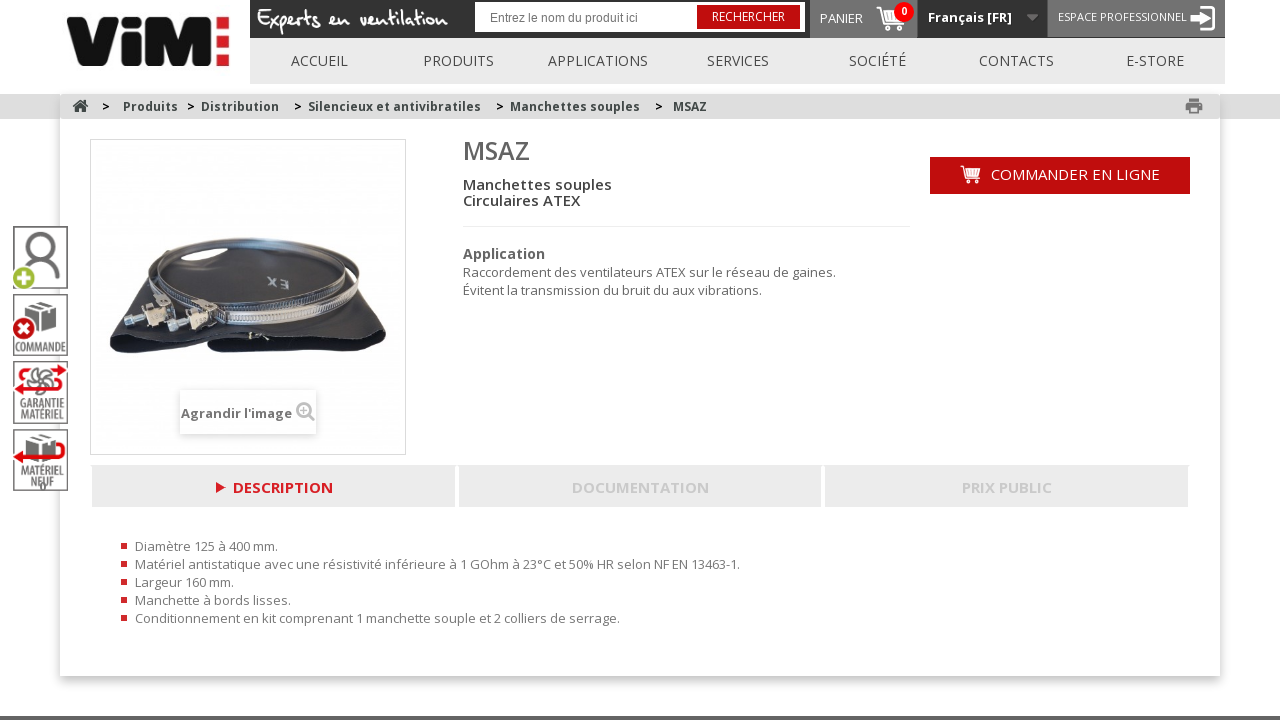

--- FILE ---
content_type: text/html; charset=utf-8
request_url: https://www.vim.fr/fr/manchettes-souples/320-msaz.html
body_size: 15740
content:
<!DOCTYPE HTML>
<!--[if lt IE 7]> <html class="no-js lt-ie9 lt-ie8 lt-ie7" lang="fr-fr"><![endif]-->
<!--[if IE 7]><html class="no-js lt-ie9 lt-ie8 ie7" lang="fr-fr"><![endif]-->
<!--[if IE 8]><html class="no-js lt-ie9 ie8" lang="fr-fr"><![endif]-->
<!--[if gt IE 8]> <html class="no-js ie9" lang="fr-fr"><![endif]-->
<html lang="fr-fr">
	<head>

<script>(function(w,d,s,l,i){w[l]=w[l]||[];w[l].push({'gtm.start':new Date().getTime(),event:'gtm.js'});var f=d.getElementsByTagName(s)[0],j=d.createElement(s),dl=l!='dataLayer'?'&l='+l:'';j.async=true;j.src='https://www.googletagmanager.com/gtm.js?id='+i+dl;f.parentNode.insertBefore(j,f);})(window,document,'script','dataLayer','GTM-KWBL33XH');</script>


		<meta charset="utf-8" />
		<title>VIM - MSAZ - Silencieux et antivibratiles</title>
					<meta name="description" content="MSAZ - Silencieux et antivibratiles - Manchettes souples - Circulaires ATEX" />
						<meta name="generator" content="PrestaShop" />
		<meta name="robots" content="index,follow" />
		<meta name="viewport" content="width=device-width, minimum-scale=0.25, maximum-scale=1.6, initial-scale=1" />
		<meta name="apple-mobile-web-app-capable" content="yes" />
		<link rel="icon" type="image/vnd.microsoft.icon" href="/img/favicon.ico?1760621663" />
		<link rel="shortcut icon" type="image/x-icon" href="/img/favicon.ico?1760621663" />
									<link rel="stylesheet" href="https://cdn.datatables.net/1.10.12/css/jquery.dataTables.min.css" type="text/css" media="all" />
							<link rel="stylesheet" href="https://www.vim.fr/themes/vim/cache/v_121_3f31eb3ba0baaaff4acee023159a8851_all.css" type="text/css" media="all" />
							<link rel="stylesheet" href="https://www.vim.fr/themes/vim/cache/v_121_2ca5f2f0e20a10afb8311d5f781b55c6_print.css" type="text/css" media="print" />
							<link rel="stylesheet" href="https://www.vim.fr/themes/vim/css/yllymodules.css" type="text/css" media="print" />
        <link href='https://fonts.googleapis.com/css?family=Open+Sans:400,300,300italic,400italic,600,700,600italic,700italic,800,800italic' rel='stylesheet' type='text/css'>
		<link href="https://fonts.googleapis.com/icon?family=Material+Icons" rel="stylesheet">
					<script type="text/javascript">
var CUSTOMIZE_TEXTFIELD = 1;
var FancyboxI18nClose = 'Fermer';
var FancyboxI18nNext = 'Suivant';
var FancyboxI18nPrev = 'Pr&eacute;c&eacute;dent';
var PS_CATALOG_MODE = false;
var ajax_allowed = true;
var ajaxsearch = true;
var allowBuyWhenOutOfStock = true;
var attribute_anchor_separator = '-';
var attributesCombinations = [{"id_attribute":"758","id_attribute_group":"81","attribute":"m1","group":"groupe_remise"},{"id_attribute":"31296","id_attribute_group":"28300","attribute":"4","group":"stock_a_8h"},{"id_attribute":"197196","id_attribute_group":"185607","attribute":"125","group":"202447diametre_nominal_en_mm"},{"id_attribute":"197197","id_attribute_group":"185608","attribute":"n_a","group":"202447resistance_au_feu"},{"id_attribute":"31309","id_attribute_group":"28300","attribute":"9","group":"stock_a_8h"},{"id_attribute":"197226","id_attribute_group":"185607","attribute":"250","group":"202447diametre_nominal_en_mm"},{"id_attribute":"31295","id_attribute_group":"28300","attribute":"0","group":"stock_a_8h"},{"id_attribute":"197265","id_attribute_group":"185607","attribute":"315","group":"202447diametre_nominal_en_mm"},{"id_attribute":"31299","id_attribute_group":"28300","attribute":"7","group":"stock_a_8h"},{"id_attribute":"197417","id_attribute_group":"185607","attribute":"200","group":"202447diametre_nominal_en_mm"}];
var availableLaterValue = '';
var availableNowValue = '';
var baseDir = 'https://www.vim.fr/';
var baseUri = 'https://www.vim.fr/';
var ca_limit = '10';
var ca_scroll = '0';
var ca_url = 'https://www.vim.fr/fr/module/cityautocomplete/autocompletion';
var combinations = {"15055":{"attributes_values":{"28300":"0","185607":"315","185608":"n\/a","81":"M1"},"attributes":[31295,197265,197197,758],"price":28.84,"specific_price":false,"ecotax":0,"weight":2.083725,"quantity":1,"reference":"773666","unit_impact":"0.000000","minimal_quantity":"1","date_formatted":"","available_date":"","id_image":-1,"list":"'31295','197265','197197','758'"},"15030":{"attributes_values":{"28300":"4","185607":"125","185608":"n\/a","81":"M1"},"attributes":[31296,197196,197197,758],"price":17.95,"specific_price":false,"ecotax":0,"weight":0.328125,"quantity":6,"reference":"773660","unit_impact":"0.000000","minimal_quantity":"1","date_formatted":"","available_date":"","id_image":-1,"list":"'31296','197196','197197','758'"},"15131":{"attributes_values":{"28300":"7","185607":"200","185608":"n\/a","81":"M1"},"attributes":[31299,197417,197197,758],"price":22.65,"specific_price":false,"ecotax":0,"weight":0.84,"quantity":3,"reference":"773662","unit_impact":"0.000000","minimal_quantity":"1","date_formatted":"","available_date":"","id_image":-1,"list":"'31299','197417','197197','758'"},"15044":{"attributes_values":{"28300":"9","185607":"250","185608":"n\/a","81":"M1"},"attributes":[31309,197226,197197,758],"price":24.89,"specific_price":false,"ecotax":0,"weight":1.3125,"quantity":-7,"reference":"773664","unit_impact":"0.000000","minimal_quantity":"1","date_formatted":"","available_date":"","id_image":-1,"list":"'31309','197226','197197','758'"}};
var combinationsFromController = {"15055":{"attributes_values":{"28300":"0","185607":"315","185608":"n\/a","81":"M1"},"attributes":[31295,197265,197197,758],"price":28.84,"specific_price":false,"ecotax":0,"weight":2.083725,"quantity":1,"reference":"773666","unit_impact":"0.000000","minimal_quantity":"1","date_formatted":"","available_date":"","id_image":-1,"list":"'31295','197265','197197','758'"},"15030":{"attributes_values":{"28300":"4","185607":"125","185608":"n\/a","81":"M1"},"attributes":[31296,197196,197197,758],"price":17.95,"specific_price":false,"ecotax":0,"weight":0.328125,"quantity":6,"reference":"773660","unit_impact":"0.000000","minimal_quantity":"1","date_formatted":"","available_date":"","id_image":-1,"list":"'31296','197196','197197','758'"},"15131":{"attributes_values":{"28300":"7","185607":"200","185608":"n\/a","81":"M1"},"attributes":[31299,197417,197197,758],"price":22.65,"specific_price":false,"ecotax":0,"weight":0.84,"quantity":3,"reference":"773662","unit_impact":"0.000000","minimal_quantity":"1","date_formatted":"","available_date":"","id_image":-1,"list":"'31299','197417','197197','758'"},"15044":{"attributes_values":{"28300":"9","185607":"250","185608":"n\/a","81":"M1"},"attributes":[31309,197226,197197,758],"price":24.89,"specific_price":false,"ecotax":0,"weight":1.3125,"quantity":-7,"reference":"773664","unit_impact":"0.000000","minimal_quantity":"1","date_formatted":"","available_date":"","id_image":-1,"list":"'31309','197226','197197','758'"}};
var contentOnly = false;
var currency = {"id":1,"name":"Euro","iso_code":"EUR","iso_code_num":"978","sign":"\u20ac","blank":"1","conversion_rate":"1.000000","deleted":"0","format":"2","decimals":"1","active":"1","prefix":"","suffix":" \u20ac","id_shop_list":null,"force_id":false};
var currencyBlank = 1;
var currencyFormat = 2;
var currencyRate = 1;
var currencySign = '€';
var currentDate = '2026-01-21 11:19:26';
var customerGroupWithoutTax = false;
var customizationFields = false;
var customizationIdMessage = 'Personnalisation';
var default_eco_tax = 0;
var delete_txt = 'Supprimer';
var displayDiscountPrice = '0';
var displayList = false;
var displayPrice = 0;
var doesntExist = 'Ce produit n\'existe pas dans cette déclinaison. Vous pouvez néanmoins en sélectionner une autre.';
var doesntExistNoMore = 'Ce produit n\'est plus en stock';
var doesntExistNoMoreBut = 'avec ces options mais reste disponible avec d\'autres options';
var ecotaxTax_rate = 20;
var fieldRequired = 'Veuillez remplir tous les champs, puis enregistrer votre personnalisation';
var freeProductTranslation = 'Offert !';
var freeShippingTranslation = 'Livraison gratuite !';
var generated_date = 1768990766;
var group_reduction = 0;
var hasDeliveryAddress = false;
var idDefaultImage = 1264;
var id_lang = 1;
var id_product = 320;
var img_dir = 'https://www.vim.fr/themes/vim/img/';
var img_prod_dir = 'https://www.vim.fr/img/p/';
var img_ps_dir = 'https://www.vim.fr/img/';
var instantsearch = false;
var isGuest = 0;
var isLogged = 0;
var isMobile = false;
var jqZoomEnabled = false;
var maxQuantityToAllowDisplayOfLastQuantityMessage = 0;
var minimalQuantity = 1;
var noTaxForThisProduct = false;
var oosHookJsCodeFunctions = [];
var page_name = 'product';
var priceDisplayMethod = 0;
var priceDisplayPrecision = 2;
var productAvailableForOrder = true;
var productBasePriceTaxExcl = 0;
var productBasePriceTaxExcluded = 0;
var productHasAttributes = true;
var productPrice = 21.54;
var productPriceTaxExcluded = 0;
var productPriceWithoutReduction = 21.54;
var productReference = '';
var productShowPrice = true;
var productUnitPriceRatio = 0;
var product_fileButtonHtml = 'Ajouter';
var product_fileDefaultHtml = 'Aucun fichier sélectionné';
var product_specific_price = [];
var quantitiesDisplayAllowed = false;
var quantityAvailable = 0;
var quickView = true;
var recaptchaKey = '6LfYKB4kAAAAANW-RKRQKIZnq4cCC3_rh9OHJ7FL';
var reduction_percent = 0;
var reduction_price = 0;
var removingLinkText = 'supprimer cet article du panier';
var roundMode = 2;
var search_url = 'https://www.vim.fr/fr/recherche';
var specific_currency = false;
var specific_price = 0;
var static_token = '326dbe00bd922ad3f3321b24341bac46';
var stock_management = 0;
var taxRate = 20;
var toBeDetermined = 'À définir';
var token = '326dbe00bd922ad3f3321b24341bac46';
var upToTxt = 'Jusqu\'à';
var uploading_in_progress = 'Envoi en cours, veuillez patienter...';
var usingSecureMode = true;
</script>

						<script type="text/javascript" src="/js/jquery/jquery-1.11.0.min.js"></script>
						<script type="text/javascript" src="/js/jquery/jquery-migrate-1.2.1.min.js"></script>
						<script type="text/javascript" src="/js/jquery/plugins/jquery.easing.js"></script>
						<script type="text/javascript" src="/js/tools.js"></script>
						<script type="text/javascript" src="/themes/vim/js/global.js"></script>
						<script type="text/javascript" src="/themes/vim/js/autoload/10-bootstrap.min.js"></script>
						<script type="text/javascript" src="/themes/vim/js/autoload/15-jquery.total-storage.min.js"></script>
						<script type="text/javascript" src="/themes/vim/js/autoload/15-jquery.uniform-modified.js"></script>
						<script type="text/javascript" src="/themes/vim/js/autoload/jquery.ui.core.min.js"></script>
						<script type="text/javascript" src="/themes/vim/js/autoload/jquery.ui.datepicker.min.js"></script>
						<script type="text/javascript" src="/themes/vim/js/autoload/ylly_global.js"></script>
						<script type="text/javascript" src="/js/jquery/plugins/fancybox/jquery.fancybox.js"></script>
						<script type="text/javascript" src="/themes/vim/js/products-comparison.js"></script>
						<script type="text/javascript" src="/js/jquery/plugins/jquery.idTabs.js"></script>
						<script type="text/javascript" src="/js/jquery/plugins/jquery.scrollTo.js"></script>
						<script type="text/javascript" src="/js/jquery/plugins/jquery.serialScroll.js"></script>
						<script type="text/javascript" src="/js/jquery/plugins/bxslider/jquery.bxslider.js"></script>
						<script type="text/javascript" src="/themes/vim/js/product.js"></script>
						<script type="text/javascript" src="/modules/socialsharing/js/socialsharing.js"></script>
						<script type="text/javascript" src="/themes/vim/js/modules/blockcart/ajax-cart.js"></script>
						<script type="text/javascript" src="/themes/vim/js/tools/treeManagement.js"></script>
						<script type="text/javascript" src="/themes/vim/js/modules/blocknewsletter/blocknewsletter.js"></script>
						<script type="text/javascript" src="/js/jquery/plugins/autocomplete/jquery.autocomplete.js"></script>
						<script type="text/javascript" src="/themes/vim/js/modules/blocksearch/blocksearch.js"></script>
						<script type="text/javascript" src="/themes/vim/js/modules/blocktopmenu/js/hoverIntent.js"></script>
						<script type="text/javascript" src="/themes/vim/js/modules/blocktopmenu/js/superfish-modified.js"></script>
						<script type="text/javascript" src="/themes/vim/js/modules/blocktopmenu/js/blocktopmenu.js"></script>
						<script type="text/javascript" src="/modules/yllyextendedproduct/lib/js/jquery.metadata.js"></script>
						<script type="text/javascript" src="/modules/yllyextendedproduct/views/templates/hook/js/yllyextendedproduct.js"></script>
						<script type="text/javascript" src="/modules/yllyapplication/lib/js/jquery.metadata.js"></script>
						<script type="text/javascript" src="/modules/yllyapplication/lib/js/select2/select2.min.js"></script>
						<script type="text/javascript" src="/modules/yllyapplication/views/templates/front/js/yllyapplication.js"></script>
						<script type="text/javascript" src="/modules/yllycategory/lib/js/jquery.metadata.js"></script>
						<script type="text/javascript" src="/modules/yllycategory/views/templates/hook/js/yllycategory.js"></script>
						<script type="text/javascript" src="/modules/yllycontact/lib/js/jquery.metadata.js"></script>
						<script type="text/javascript" src="/modules/yllycontact/views/templates/front/js/yllycontact.js"></script>
						<script type="text/javascript" src="/modules/yllysearch/lib/js/jquery.metadata.js"></script>
						<script type="text/javascript" src="/modules/yllysearch/views/templates/front/js/yllysearch.js"></script>
						<script type="text/javascript" src="/modules/yllysearch/views/templates/hook/js/yllysearch.js"></script>
						<script type="text/javascript" src="/modules/yllynews/lib/js/jquery.metadata.js"></script>
						<script type="text/javascript" src="/modules/yllynews/views/templates/front/js/yllynews.js"></script>
						<script type="text/javascript" src="/modules/yllycompany/lib/js/jquery.metadata.js"></script>
						<script type="text/javascript" src="/modules/yllycompany/views/templates/front/js/yllycompany.js"></script>
						<script type="text/javascript" src="/modules/yllyservice/lib/js/jquery.metadata.js"></script>
						<script type="text/javascript" src="/modules/yllyservice/views/templates/front/js/yllyservice.js"></script>
						<script type="text/javascript" src="/modules/yllyservice/views/templates/hook/js/yllyservice.js"></script>
						<script type="text/javascript" src="/modules/yllyreason/lib/js/jquery.metadata.js"></script>
						<script type="text/javascript" src="/modules/yllyadditionnal/lib/js/jquery.metadata.js"></script>
						<script type="text/javascript" src="/modules/ganalytics/views/js/GoogleAnalyticActionLib.js"></script>
						<script type="text/javascript" src="/modules/yllydownloadcart/lib/js/jquery.metadata.js"></script>
						<script type="text/javascript" src="/modules/yllydownloadcart/views/templates/front/js/yllydownloadcart.js"></script>
						<script type="text/javascript" src="/modules/yllydownloadcart/views/templates/hook/js/yllydownloadcart.js"></script>
						<script type="text/javascript" src="/modules/yllycommerce/lib/js/jquery.metadata.js"></script>
						<script type="text/javascript" src="/modules/yllycommerce/lib/js/jquery.form.js"></script>
						<script type="text/javascript" src="https://cdn.datatables.net/1.10.12/js/jquery.dataTables.min.js"></script>
						<script type="text/javascript" src="/modules/yllycommerce/views/templates/front/js/yllycommerce.js"></script>
						<script type="text/javascript" src="/modules/yllycommerce/views/templates/hook/js/yllycommerce.js"></script>
						<script type="text/javascript" src="/modules/yllycustomerprofile/lib/js/jquery.metadata.js"></script>
						<script type="text/javascript" src="/modules/yllycustomerprofile/lib/js/jquery.form.js"></script>
						<script type="text/javascript" src="/modules/yllycustomerprofile/views/templates/front/js/yllycustomerprofile.js"></script>
						<script type="text/javascript" src="/modules/yllyecotax/lib/js/jquery.metadata.js"></script>
						<script type="text/javascript" src="/modules/yllyecotax/lib/js/jquery.form.js"></script>
						<script type="text/javascript" src="/modules/cityautocomplete/views/js/autocomplete.js"></script>
						<script type="text/javascript" src="/modules/yllytoolbar/lib/js/jquery.metadata.js"></script>
						<script type="text/javascript" src="/modules/yllytoolbar/views/templates/hook/js/yllytoolbar.js"></script>
							<meta property="og:type" content="product" />
<meta property="og:url" content="https://www.vim.fr/fr/manchettes-souples/320-msaz.html" />
<meta property="og:title" content="VIM - MSAZ - Silencieux et antivibratiles" />
<meta property="og:site_name" content="VIM" />
<meta property="og:description" content="MSAZ - Silencieux et antivibratiles - Manchettes souples - Circulaires ATEX" />
<meta property="og:image" content="https://www.vim.fr/1264-large_default/msaz.jpg" />
<meta property="product:pretax_price:amount" content="17.95" />
<meta property="product:pretax_price:currency" content="EUR" />
<meta property="product:price:amount" content="21.54" />
<meta property="product:price:currency" content="EUR" />

			<script type="text/javascript">
				(window.gaDevIds=window.gaDevIds||[]).push('d6YPbH');
				(function(i,s,o,g,r,a,m){i['GoogleAnalyticsObject']=r;i[r]=i[r]||function(){
				(i[r].q=i[r].q||[]).push(arguments)},i[r].l=1*new Date();a=s.createElement(o),
				m=s.getElementsByTagName(o)[0];a.async=1;a.src=g;m.parentNode.insertBefore(a,m)
				})(window,document,'script','//www.google-analytics.com/analytics.js','ga');
				ga('create', 'UA-49724401-1', 'auto');
				ga('require', 'ec');</script>
		<link rel="stylesheet" href="https://fonts.googleapis.com/css?family=Open+Sans:300,600&amp;subset=latin,latin-ext" type="text/css" media="all" />
		<!--[if IE 8]>
		<script src="https://oss.maxcdn.com/libs/html5shiv/3.7.0/html5shiv.js"></script>
		<script src="https://oss.maxcdn.com/libs/respond.js/1.3.0/respond.min.js"></script>
		<![endif]-->

								<script id="last_visited_cookies" type="text/javascript">
				var lastVisited = window.location.href;
				// console.log('last_visited_cookies = ' + lastVisited);
				var excludePages = ['login', 'authentication', 'my-account'];
				var shouldSetCookie = true;

				for (var i = 0; i < excludePages.length; i++) {
					if (lastVisited.includes(excludePages[i])) {
						shouldSetCookie = false;
						break;
					}
				}

				if (shouldSetCookie) {
					document.cookie = 'last_visited=' + encodeURIComponent(lastVisited) + '; path=/';
				}
			</script>
				
	</head>
	<body id="product" class="main-body product product-320 product-msaz category-395 category-manchettes-souples hide-left-column hide-right-column lang_fr">

<noscript><iframe src="https://www.googletagmanager.com/ns.html?id=GTM-KWBL33XH" height="0" width="0" style="display:none;visibility:hidden"></iframe></noscript>

	
					<div id="page">
			<div class="header-container">
				<header id="header">
																										<div class="nav">
							<div class="container">
								<div class="row">
                                    <div class="col-md-2 col-sm-12 col-xs-12 pd0">
                                        <div id="header_logo" class="text-right clearfix">
                                            <a class="op pull-left img-responsive" href="https://www.vim.fr/" title="VIM">
                                                <img class="logo img-responsive" src="https://www.vim.fr/img/vim-logo-1445521653.jpg" alt="VIM" width="203" height="78"/>
                                            </a>
                                        </div>
                                                                            </div>
									<nav class="col-md-10 col-sm-12 col-xs-12">
										<div class="icon-menu-resp"></div>
										<!-- Block user information module NAV  -->

<div class="baseline pull-left">
	<img class="img-responsive" src="https://www.vim.fr/themes/vim/img/baseline.png" alt="Baseline">
</div>

<div class="header_user_info">
			<a class="login" href="https://www.vim.fr/fr/mon-compte" rel="nofollow" title="Identifiez-vous">
			<span>Espace Professionnel</span> <img src="https://www.vim.fr/themes/vim/img/account.png" alt="Espace Professionnel"/>
		</a>
	</div>
<!-- /Block usmodule NAV -->
<!-- Block languages module -->
	<div id="languages-block-top" class="languages-block">
									<div class="current">
					<span>Français [FR]</span>
				</div>
																																<ul id="first-languages" class="languages-block_ul toogle_content">
							<li class="selected">
										<span>Français [FR]</span>
								</li>
							<li >
																				<a href="https://www.vim.fr/en/soft-cuffs/320-msaz.html" title="English [EN]">
															<span>English [EN]</span>
									</a>
								</li>
							<li >
																				<a href="https://www.vim.fr/es/punos-suaves/320-msaz.html" title="Español [ES]">
															<span>Español [ES]</span>
									</a>
								</li>
							<li >
																				<a href="https://www.vim.fr/de/weiche-manschetten/320-msaz.html" title="Deutsch [DE]">
															<span>Deutsch [DE]</span>
									</a>
								</li>
							<li >
																				<a href="https://www.vim.fr/it/polsini-morbidi/320-msaz.html" title="Italiano [IT]">
															<span>Italiano [IT]</span>
									</a>
								</li>
							<li >
																				<a href="https://www.vim.fr/nl/zachte-manchetten/320-msaz.html" title="Nederlands [NL]">
															<span>Nederlands [NL]</span>
									</a>
								</li>
					</ul>
	</div>
<!-- /Block languages module -->

<!-- MODULE Block cart -->
<div class="shopping_cart clearfix">
		
		<a href="https://www.vim.fr/fr/content/15-e-commerce" title="Voir mon panier" rel="nofollow">
			<span>Panier</span>
			
			
			
			<span class="ajax_cart_total hidden">
							</span>
			
						<div class="cart">
				<span class="ajax_cart_quantity">0</span>
			</div>
		</a>
		
			
				
					
					
						
							
								
									
									
									
										
										
											
												
											
											
												
													
												
											
											
												
													
                                                    
                                                        
                                                    
												
													
												
											
										
										
											
												
											
										
									
									
										
									
									
									
										
											
										
										
											
												
													
														
													
													
														
													
														
													
												
											
										
										
									
									
								
							
						
						
							
						
						
							
								
									
										
											
											
												
											
											
												
											
											
												
													
														
													
												
											
										
									
								
							
						
						
						
							
								
									
										 
									
										
									
								
								
									
								
							
							
								
									
									
										
											
										
									
									
										
									
							   
							
							
								
									
									
								
							
							
								
								
							
							
								
								
									
								
									
								
								
							
						
						
							
								
							
						
					
				
			
		

</div>

	<div id="layer_cart">
		<div class="clearfix">
			<div class="layer_cart_product col-xs-12 col-md-6">
				<span class="cross" title="Fermer la fenêtre"></span>
				<span class="title">
					<i class="icon-check"></i>Produit ajouté au panier avec succès
				</span>
				<div class="product-image-container layer_cart_img">
				</div>
				<div class="layer_cart_product_info">
					<span id="layer_cart_product_title" class="product-name"></span>
					<span id="layer_cart_product_attributes"></span>
					<div>
						<strong class="dark">Quantité</strong>
						<span id="layer_cart_product_quantity"></span>
					</div>
					<div>
						<strong class="dark">Le total</strong>
						<span id="layer_cart_product_price"></span>
					</div>
				</div>
			</div>
			<div class="layer_cart_cart col-xs-12 col-md-6">
				<span class="title">
					<!-- Plural Case [both cases are needed because page may be updated in Javascript] -->
					<span class="ajax_cart_product_txt_s  unvisible">
						Il y a <span class="ajax_cart_quantity">0</span> produits dans votre panier.
					</span>
					<!-- Singular Case [both cases are needed because page may be updated in Javascript] -->
					<span class="ajax_cart_product_txt ">
						Il y a 1 produit dans votre panier.
					</span>
				</span>
				<div class="layer_cart_row">
					<strong class="dark">
						Total produits
																					TTC
																		</strong>
					<span class="ajax_block_products_total">
											</span>
				</div>

								<div class="layer_cart_row">
					<strong class="dark unvisible">
						Frais de port&nbsp;TTC					</strong>
					<span class="ajax_cart_shipping_cost unvisible">
													 À définir											</span>
				</div>
									<div class="layer_cart_row">
						<strong class="dark">Taxes</strong>
						<span class="price cart_block_tax_cost ajax_cart_tax_cost">0,00 €</span>
					</div>
								<div class="layer_cart_row">
					<strong class="dark">
						Le total
																					TTC
																		</strong>
					<span class="ajax_block_cart_total">
											</span>
				</div>
				<div class="button-container">
					<span class="continue btn btn-default button exclusive-medium" title="Continuer mes achats">
						<span>
							<i class="icon-chevron-left left"></i>Continuer mes achats
						</span>
					</span>
					<a class="btn btn-default button button-medium"	href="https://www.vim.fr/fr/commande-rapide" title="Commander" rel="nofollow">
						<span>
							Commander<i class="icon-chevron-right right"></i>
						</span>
					</a>
				</div>
			</div>
		</div>
		<div class="crossseling"></div>
	</div> <!-- #layer_cart -->
	<div class="layer_cart_overlay"></div>

<!-- /MODULE Block cart -->




	<div class="express_order__button_floating express-order-custom-header-resp">
		<a href="https://www.vim.fr/fr/content/15-e-commerce" class="fancybox" alt="Order by code" title="Order by code">
			<img width="55" src="https://www.vim.fr/modules/yllytoolbar/ressources/panier-vim.png" class="img-responsive" alt="">
		</a>
	</div>


	<div class="search-tab-menu">
		<img src="https://www.vim.fr/themes/vim/img/search.png" alt="">
	</div>
<div class="menu_search pull-right">
    <form action="https://www.vim.fr/fr/recherche-vim" class="ylly_search_homepage text-center pull-left" method="get">
        <input type="text" value="" name="vsearch" placeholder="Entrez le nom du produit ici">
        <button type="submit" class="btn-red op">Rechercher</button>
    </form>
    
        
    
</div>
	<!-- Menu -->
	<div id="block_top_menu" class="sf-contener clearfix">

		<ul class="sf-menu clearfix menu-content">
			<li><a href="/fr" title="Accueil">Accueil</a></li>
<li><a href="#" title="Produits">Produits</a></li>
<li><a href="#" title="Applications">Applications</a></li>
<li><a href="#" title="Services">Services</a></li>
<li><a href="#" title="Soci&eacute;t&eacute;">Soci&eacute;t&eacute;</a></li>
<li><a href="/fr/contacts-commerciaux?localisation=9999" title="Contacts">Contacts</a></li>
<li><a href="/content/15-e-commerce" title="E-store">E-store</a></li>

							
					
						
							
							
							
							
						
					
				
					</ul>
	</div>
	<!--/ Menu -->

									</nav>
								</div>
							</div>
						</div>
									</header>
			</div>

							
					<div class="container-fluid block_yllysearch-resp" id="block_yllysearch" style="display: none; margin-bottom: 10px;">
						<div class="row-eq-height">
							<div class="col-md-8 col-sm-12">
								<div class="flex">
									<div class="label_search">
										<p class="title_yllysearch">
											<i class="icon-search"></i>
											<span class="red">Rechercher</span> un produit :
										</p>
									</div>
									<div class="form_search">
										<form action="https://www.vim.fr/fr/recherche-vim" class="ylly_search_homepage text-center" method="get">
    <input type="text" value="" name="vsearch" placeholder="Entrez le nom du produit ici">
    <button type="submit" class="btn-red op">Rechercher</button>
</form>
									</div>
								</div>
							</div>
						</div>
					</div>
			
			<div id="slider_row" class="row">
															</div>
			<div class="columns-container">

				<div id="columns" class="container">

					<div class="floating-toolbar">
						     
        
    


<div class="toolbar_full">

    
        <div class="express_order__button_floating">
            <a href="https://www.vim.fr/fr/content/15-e-commerce" class="fancybox" alt="Commande par code" title="Commande par code">
            <img width="55" src="https://www.vim.fr/modules/yllytoolbar/ressources/toolbar_ecommerce_code.png" class="img-responsive" alt="">
            </a>
        </div>

    
    

    
        
            
        

    
        
            <div class="toobar_item">
                <a href="https://www.vim.fr/fr/service-commercial?id_y_service_commercial=2&id_y_service_menu=6" alt="Ouverture compte client" title="Ouverture compte client">
                    <img width="55" src="https://www.vim.fr/img/toolbar_icon/7.jpg" class="img-responsive" alt="" style="width: 55px">
                </a>
            </div>
        

    
        
            <div class="toobar_item">
                <a href="https://www.vim.fr/external/commande/annulation.php" alt="Annulation de commande" title="Annulation de commande">
                    <img width="55" src="https://www.vim.fr/img/toolbar_icon/5.jpg" class="img-responsive" alt="" style="width: 55px">
                </a>
            </div>
        

    
        
            <div class="toobar_item">
                <a href="https://www.vim.fr/external/commande/echange_sous_garantie.php" alt="Matériel sous garantie" title="Matériel sous garantie">
                    <img width="55" src="https://www.vim.fr/img/toolbar_icon/9.jpg" class="img-responsive" alt="" style="width: 55px">
                </a>
            </div>
        

    
        
            
        

    
        
            <div class="toobar_item">
                <a href="https://www.vim.fr/fr/service-commercial?id_y_service_commercial=9&id_y_service_menu=6" alt="Reprise matériel neuf" title="Reprise matériel neuf">
                    <img width="55" src="https://www.vim.fr/img/toolbar_icon/8.jpg" class="img-responsive" alt="" style="width: 55px">
                </a>
            </div>
        

    
    

    <div class="show floating_cart">
        <a class="floating_cart__link" href="https://www.vim.fr/fr/module/yllydownloadcart/downloadcartcart" alt="Télécharger le panier" title="Télécharger le panier">
            <img width="55" src="https://www.vim.fr/modules/yllytoolbar/ressources/toolbar_download_cart.png" class="img-responsive" alt="">
            <span>0</span>
        </a>
    </div>
</div>

					</div>

					<div class="row">
													
<!-- Breadcrumb -->
<div class="breadcrumb clearfix">
	<a class="home" href="https://www.vim.fr/" title="retour &agrave; Accueil"><i class="icon-home"></i></a>
			<span class="navigation-pipe">&gt;</span>
					<span class="navigation_page"><span>Produits&nbsp;&nbsp;&nbsp;</span><span class="navigation-pipe">></span><span itemscope itemtype="http://data-vocabulary.org/Breadcrumb"><a itemprop="url" href="https://www.vim.fr/fr/16-distribution" title="Distribution" ><span itemprop="title">Distribution</span></a></span><span class="navigation-pipe">></span><span itemscope itemtype="http://data-vocabulary.org/Breadcrumb"><a itemprop="url" href="https://www.vim.fr/fr/35-silencieux-et-antivibratiles" title="Silencieux et antivibratiles" ><span itemprop="title">Silencieux et antivibratiles</span></a></span><span class="navigation-pipe">></span><span itemscope itemtype="http://data-vocabulary.org/Breadcrumb"><a itemprop="url" href="https://www.vim.fr/fr/395-manchettes-souples" title="Manchettes souples" ><span itemprop="title">Manchettes souples</span></a></span><span class="navigation-pipe">></span>MSAZ</span>
						<div class="pull-right">
							<!-- usefull links-->
				<ul id="usefull_link_block" class="clearfix no-print">
					<li>
												<script src="//platform.linkedin.com/in.js" type="text/javascript"> lang: fr_FR</script>
						<script type="IN/Share" data-url="https://www.vim.fr/fr/manchettes-souples/320-msaz.html"></script>
					</li>
										<li class="print">
						<a href="javascript:print();">
							<i class="material-icons">print</i>
						</a>
					</li>
				</ul>
					</div>
	
	
</div>
<!-- /Breadcrumb -->

																								<div id="center_column" class="center_column col-xs-12 col-sm-12">
		
							


							<div itemscope itemtype="https://schema.org/Product">
	<meta itemprop="url" content="https://www.vim.fr/fr/manchettes-souples/320-msaz.html">
	<div class="primary_block mb0 row">
						<!-- left infos-->
		<div class="hidden-mobile-up container-name-resp">
			<h1 itemprop="name" class="mt0 greyc title-very-big">MSAZ</h1>
			<p id="product_reference" style="display: none;">
				<label>R&eacute;f&eacute;rence </label>
				<span class="editable" itemprop="sku"></span>
			</p>

			<div class="subtitles">
									<h2>Manchettes souples</h2>
								<h2>Circulaires ATEX</h2>
			</div>
		</div>
		<div class="pb-left-column col-xs-12 col-sm-4 col-md-4">
			<!-- product img-->
			<div id="image-block" class="clearfix">
									

					<span id="view_full_size">
													<img id="bigpic" itemprop="image" src="https://www.vim.fr/1264-large_default/msaz.jpg" title="MSAZ" alt="MSAZ" width="458" height="458"/>
															<span class="span_link no-print">Agrandir l&#039;image</span>
																		</span>
							</div> <!-- end image-block -->
							<!-- thumbnails -->
				<div id="views_block" class="clearfix hidden">
					<div id="thumbs_list">
						<ul id="thumbs_list_frame">
																																																						<li id="thumbnail_1264" class="last">
									<a href="https://www.vim.fr/1264-thickbox_default/msaz.jpg"	data-fancybox-group="other-views" class="fancybox shown" title="MSAZ">
										<img class="img-responsive" id="thumb_1264" src="https://www.vim.fr/1264-cart_default/msaz.jpg" alt="MSAZ" title="MSAZ" height="80" width="80" itemprop="image" />
									</a>
								</li>
																			</ul>
					</div> <!-- end thumbs_list -->
				</div> <!-- end views-block -->
				<!-- end thumbnails -->
						
				
					
						
							
							
						
					
				
			

		<!-- HOOK AFFICHAGE PERFORMANCES -->


<div class="performances_list clearfix mt10">

    
</div>

		</div> <!-- end pb-left-column -->
		<!-- end left infos-->
		<!-- center infos -->
		<div class="pb-center-column col-xs-12 col-sm-5">
						<h1 itemprop="name" class="mt0 greyc title-very-big hidden-mobile-down">MSAZ</h1>
			<p class="hidden-mobile-down" id="product_reference" style="display: none;">
				<label>R&eacute;f&eacute;rence </label>
				<span class="editable" itemprop="sku"></span>
			</p>

			<div class="subtitles hidden-mobile-down">
									<h2>Manchettes souples</h2><br>
								<h2>Circulaires ATEX</h2>
			</div>

						<p class="hidden" id="product_condition">
				<label>&Eacute;tat : </label>
									<link itemprop="itemCondition" href="https://schema.org/NewCondition"/>
					<span class="editable">Nouveau produit</span>
							</p>
										<div id="short_description_block">

					
											<div id="short_description_content" class="rte align_justify" itemprop="description"><hr /><strong>Application</strong><br />Raccordement des ventilateurs ATEX sur le réseau de gaines.<br />Évitent la transmission du bruit du aux vibrations.</div>
					
					
				</div> <!-- end short_description_block -->
									
			<!-- Out of stock hook -->
			<div id="oosHook" style="display: none;">
				
			</div>
		</div>
		<!-- end center infos-->
		<!-- pb-right-column-->
		<div class="pb-right-column mb30 col-xs-12 col-sm-4 col-md-3">

			
			 <!-- Red links top right -->
			 <!-- Link docs CAD/BIM -->
			<br/>
			<!-- Button add to cart -->
			    
        
    


        <a href="https://www.vim.fr/fr/content/15-e-commerce" class="btn-red btn-red__product_cart op"><img src="https://www.vim.fr/themes/vim/img/cart_2.png" title="Commander en ligne" alt="Commander en ligne">
            Commander en ligne
        </a>


						<!-- add to cart form-->
			
				
				
					
					
					
					
				
				
					
						
							
							
								
									
									
										
										
											
										
										
										
									
								
								
									
										
									
								
								
									
									
										
									
									
								
								
									
										
										
									
								
								
									
									
										
									
								
							
							
								
							
							
								
									
									
									
								
							
							
								
								
								
							
						
						
                        
						
					
					
						
						
						
							
							
							
								
							
							
								
							
							
						
						
						
						
							
						
						
							
							
								
								
									
										
											
											
											
												
													
														
															
														
													
												
													
														
														
															
															
																
																	
																		
																	
																
															
															
																
															
														
													
													
												
													
														
															
																
																
															
														
													
												
											
										
									
								
							
						
					
					
						
							
								
									
								
							
						
						
					
				
			

					</div> <!-- end pb-right-column-->
	</div> <!-- end primary_block -->
	

	<div class="secondary titles row">
    <div class="col-md-12">
        <ul class="sections row">
            <li data-clickable="true" data-origin="section_1" class="clickable active">
                <p class="title_with_red_arrow">
                    Description
                </p>
            </li>
            <li data-clickable="true" data-origin="section_2" class="clickable">
                <p class="title_with_red_arrow disabled">
                    Dimensions
                </p>
            </li>
            <li data-clickable="true" data-origin="section_3" class="clickable">
                <p class="title_with_red_arrow disabled">
                    Documentation
                </p>
            </li>
            <li data-clickable="true" data-origin="section_4" class="clickable">
                <p class="title_with_red_arrow disabled">
                    Prix Public
                </p>
            </li>
            <li data-clickable="true" data-origin="section_5" class="clickable">
                <p class="title_with_red_arrow disabled">
                    Logiciel
                </p>
            </li>
            <li data-clickable="true" data-origin="section_6" class="clickable">
                <p class="title_with_red_arrow disabled">
                    Les références
                </p>
            </li>
        </ul>
        <div class="mb30"></div>
    </div>
</div>

<div class="additionnal_informations show row mb20" data-show="section_1" id="additionnal_gamme">
            <div class="col-md-12">
            <ul>
<li>Diamètre 125 à 400 mm.</li>
<li>Matériel antistatique avec une résistivité inférieure à 1 GOhm à 23°C et 50% HR selon NF EN 13463-1.</li>
<li>Largeur 160 mm.</li>
<li>Manchette à bords lisses.</li>
<li>Conditionnement en kit comprenant 1 manchette souple et 2 colliers de serrage.</li>
</ul>
        </div>
    </div>
<div class="additionnal_informations row mb20" data-show="section_2" id="additionnal_encombrement">
    </div>


<div class="additionnal_informations row documentation" data-show="section_3">
            
        <div class="col-sm-6">
                                                    <div class="cat cat-download">
                                    <p class="op inbl acordeon-clickable mt0 medium-title greyc" data-clickable="true">
                                                    <img style="display: none;" alt="Fermer" src="https://www.vim.fr/themes/vim/img/appli_close.jpg">
                            <img alt="Ouvrir" src="https://www.vim.fr/themes/vim/img/appli_open.jpg">
                                                    Caractéristiques détaillées
                    </p>
                    <div class="relative_block show">
                                                    <div class="doc">
                                <p class="greyc text-normal">Pages catalogue texte (CT)</p>
                                <div class="links">
                                                                            <div class="document_block">
                                            <img src="https://www.vim.fr/themes/vim/img/pdf.jpg" alt="CT-MSAZ-MSDE-MSCZ-MSDR-MSDZ.pdf">
                                            <a title="CT-Mars25-MSAZ"
class="op add_download_cart  "
data-id="6292"
href="#"
 onclick="ga('send', 'event', 'Panier téléchargement', '10', 'CT-Mars25-MSAZ');" >

    
    <span><i class="icon-spinner"></i><img src="https://www.vim.fr/themes/vim/img/download_cart_add.png" alt="Ajouter à votre panier"/></span>
</a>
                                            <a title=""
                                               class="op "
                                               href="https://www.vim.fr/download/files/documentation/CT-MSAZ-MSDE-MSCZ-MSDR-MSDZ.pdf"
                                                onclick="ga('send', 'event', 'Téléchargement', '10', 'CT-Mars25-MSAZ');"                                                download>
                                                CT-Mars25-MSAZ
                                                                                            </a>
                                        </div>
                                                                    </div>
                            </div>
                                            </div>
                </div>
                                                                <div class="cat">
                                    <p class="op inbl acordeon-clickable mt0 medium-title greyc" data-clickable="true">
                                                    <img alt="Fermer" src="https://www.vim.fr/themes/vim/img/appli_close.jpg">
                            <img style="display: none;" alt="Ouvrir" src="https://www.vim.fr/themes/vim/img/appli_open.jpg">
                                                    Prix tarif public
                    </p>
                    <div class="relative_block ">
                                                    <div class="doc">
                                <p class="greyc text-normal">Pages catalogue prix (CP)</p>
                                <div class="links">
                                                                            <div class="document_block">
                                            <img src="https://www.vim.fr/themes/vim/img/pdf.jpg" alt="CP-MSAZ-MSDE-MSCZ-MSDR-MSDZ.pdf">
                                            <a title="CP-Mars25-MSAZ"
class="op add_download_cart  "
data-id="6293"
href="#"
 onclick="ga('send', 'event', 'Panier téléchargement', '11', 'CP-Mars25-MSAZ');" >

    
    <span><i class="icon-spinner"></i><img src="https://www.vim.fr/themes/vim/img/download_cart_add.png" alt="Ajouter à votre panier"/></span>
</a>
                                            <a title=""
                                               class="op "
                                               href="https://www.vim.fr/download/files/documentation/CP-MSAZ-MSDE-MSCZ-MSDR-MSDZ.pdf"
                                                onclick="ga('send', 'event', 'Téléchargement', '11', 'CP-Mars25-MSAZ');"                                                download>
                                                CP-Mars25-MSAZ
                                                                                            </a>
                                        </div>
                                                                    </div>
                            </div>
                                            </div>
                </div>
                                                </div>

        <div class="col-sm-6">
                                                                                                        <div class="cat">
                        <p class="op inbl acordeon-clickable mt0 medium-title greyc" data-clickable="true">
                                                            <img alt="Fermer" src="https://www.vim.fr/themes/vim/img/appli_close.jpg">
                                <img style="display: none;" alt="Ouvrir" src="https://www.vim.fr/themes/vim/img/appli_open.jpg">
                                                        Certificats Electriques / ATEX
                        </p>
                        <div class="relative_block ">
                                                            <div class="doc">
                                    <p class="greyc text-normal">Attestation ATEX (AATEX)</p>
                                                                            <div class="document_block">
                                            <img class="noborder" src="https://www.vim.fr/themes/vim/img/pdf.jpg" alt="pdf">
                                            <a title="Vous n'êtes pas autorisé à ajouter ce fichier au panier. Veuillez vous connecter."
class="op add_download_cart vim_secure "
data-id=""
href="#"
>

    
    <span><i class="icon-spinner"></i><img src="https://www.vim.fr/themes/vim/img/download_cart_add.png" alt="Ajouter à votre panier"/></span>
</a>
                                            <a title="Vous n'êtes pas autorisé à télécharger ce fichier. Merci de vous connecter."
                                               class="op vim_secure"
                                               href="#"
                                                                                              download>
                                                AATEX-MSAZ-140505
                                                <img src="https://www.vim.fr/themes/vim/img/cadenas.png" alt="Média verrouillé">                                            </a>
                                        </div>
                                                                    </div>
                                                    </div>
                    </div>
                                    </div>
    </div>

<div class="toolbar_responsive_full hidden-lg hidden-md hidden-sm col-xs-12">
    <button class="product_toolbar_item col-xs-4"  title="Text catalog" data-id="#onglet1">
        <img class="logo img-responsive" src="https://www.vim.fr/modules/yllyextendedproduct/img/catalogue.png" alt="VIM">
        <p>Text catalog</p>
    </button>
    <button class="product_toolbar_item col-xs-4" title="Technical manual" data-id="#onglet2">
        <img class="logo img-responsive" src="https://www.vim.fr/modules/yllyextendedproduct/img/notice.png" alt="VIM">
        <p>Technical manual</p>
    </button>
    <button class="product_toolbar_item col-xs-4" title="Other docs" data-id="#onglet3">
        <img class="logo img-responsive" src="https://www.vim.fr/modules/yllyextendedproduct/img/others.png" alt="VIM">
        <p>Other docs</p>
    </button>
<div class="menumobile-doc" id="onglet1">
    <div class=" ">
        <div class="doc">
            <div class="links">
                                <div class="document_block">
                    <img src="https://www.vim.fr/themes/vim/img/pdf.jpg" alt="CT-MSAZ-MSDE-MSCZ-MSDR-MSDZ.pdf">
                    <a title="CT-Mars25-MSAZ"
class="op add_download_cart  "
data-id="6292"
href="#"
 onclick="ga('send', 'event', 'Panier téléchargement', '10', 'CT-Mars25-MSAZ');" >

    
    <span><i class="icon-spinner"></i><img src="https://www.vim.fr/themes/vim/img/download_cart_add.png" alt="Ajouter à votre panier"/></span>
</a>
                    <a title=""
                       class="op "
                       href="https://www.vim.fr/download/files/documentation/CT-MSAZ-MSDE-MSCZ-MSDR-MSDZ.pdf"
                             onclick="ga('send', 'event', 'Téléchargement', '10', 'CT-Mars25-MSAZ');"                        download>
                        CT-Mars25-MSAZ
                                            </a>
                </div>
            </div>
        </div>
            </div>
</div>
    <div class="menumobile-doc" id="onglet2">
        <div class=" ">
                    </div>
    </div>
    <div class="menumobile-doc" id="onglet3">
                                    <div class="cat">
                    <p class="op inbl acordeon-clickable mt0 medium-title greyc" data-clickable="true">
                                                    <img style="display: none;" alt="Fermer" src="https://www.vim.fr/themes/vim/img/appli_close.jpg">
                            <img alt="Ouvrir" src="https://www.vim.fr/themes/vim/img/appli_open.jpg">
                                                Caractéristiques détaillées
                    </p>
                    <div class="relative_block show">
                                                    <div class="doc">
                                <p class="greyc text-normal">Pages catalogue texte (CT)</p>
                                <div class="links">
                                                                            <div class="document_block">
                                            <img src="https://www.vim.fr/themes/vim/img/pdf.jpg" alt="CT-MSAZ-MSDE-MSCZ-MSDR-MSDZ.pdf">
                                            <a title="CT-Mars25-MSAZ"
class="op add_download_cart  "
data-id="6292"
href="#"
 onclick="ga('send', 'event', 'Panier téléchargement', '10', 'CT-Mars25-MSAZ');" >

    
    <span><i class="icon-spinner"></i><img src="https://www.vim.fr/themes/vim/img/download_cart_add.png" alt="Ajouter à votre panier"/></span>
</a>
                                            <a title=""
                                               class="op "
                                               href="https://www.vim.fr/download/files/documentation/CT-MSAZ-MSDE-MSCZ-MSDR-MSDZ.pdf"
                                                     onclick="ga('send', 'event', 'Téléchargement', '10', 'CT-Mars25-MSAZ');"                                                download>
                                                CT-Mars25-MSAZ
                                                                                            </a>
                                        </div>
                                                                    </div>
                            </div>
                                            </div>
                </div>
                                                <div class="cat">
                    <p class="op inbl acordeon-clickable mt0 medium-title greyc" data-clickable="true">
                                                    <img alt="Fermer" src="https://www.vim.fr/themes/vim/img/appli_close.jpg">
                            <img style="display: none;" alt="Ouvrir" src="https://www.vim.fr/themes/vim/img/appli_open.jpg">
                                                Prix tarif public
                    </p>
                    <div class="relative_block ">
                                                    <div class="doc">
                                <p class="greyc text-normal">Pages catalogue prix (CP)</p>
                                <div class="links">
                                                                            <div class="document_block">
                                            <img src="https://www.vim.fr/themes/vim/img/pdf.jpg" alt="CP-MSAZ-MSDE-MSCZ-MSDR-MSDZ.pdf">
                                            <a title="CP-Mars25-MSAZ"
class="op add_download_cart  "
data-id="6293"
href="#"
 onclick="ga('send', 'event', 'Panier téléchargement', '11', 'CP-Mars25-MSAZ');" >

    
    <span><i class="icon-spinner"></i><img src="https://www.vim.fr/themes/vim/img/download_cart_add.png" alt="Ajouter à votre panier"/></span>
</a>
                                            <a title=""
                                               class="op "
                                               href="https://www.vim.fr/download/files/documentation/CP-MSAZ-MSDE-MSCZ-MSDR-MSDZ.pdf"
                                                     onclick="ga('send', 'event', 'Téléchargement', '11', 'CP-Mars25-MSAZ');"                                                download>
                                                CP-Mars25-MSAZ
                                                                                            </a>
                                        </div>
                                                                    </div>
                            </div>
                                            </div>
                </div>
                                                                                                                    <div class="cat">
                    <p class="op inbl acordeon-clickable mt0 medium-title greyc" data-clickable="true">
                                                    <img alt="Fermer" src="https://www.vim.fr/themes/vim/img/appli_close.jpg">
                            <img style="display: none;" alt="Ouvrir" src="https://www.vim.fr/themes/vim/img/appli_open.jpg">
                                                Certificats Electriques / ATEX
                    </p>
                    <div class="relative_block ">
                                                    <div class="doc">
                                <p class="greyc text-normal">Attestation ATEX (AATEX)</p>
                                                                    <div class="document_block">
                                        <img class="noborder" src="https://www.vim.fr/themes/vim/img/pdf.jpg" alt="pdf">
                                        <a title="Vous n'êtes pas autorisé à ajouter ce fichier au panier. Veuillez vous connecter."
class="op add_download_cart vim_secure "
data-id=""
href="#"
>

    
    <span><i class="icon-spinner"></i><img src="https://www.vim.fr/themes/vim/img/download_cart_add.png" alt="Ajouter à votre panier"/></span>
</a>
                                        <a title="Vous n'êtes pas autorisé à télécharger ce fichier. Merci de vous connecter."
                                           class="op vim_secure"
                                           href="#"
                                                                                           download>
                                            AATEX-MSAZ-140505
                                            <img src="https://www.vim.fr/themes/vim/img/cadenas.png" alt="Média verrouillé">                                        </a>
                                    </div>
                                                            </div>
                                            </div>
                </div>
                    
    </div>
</div>





<div class="additionnal_informations row" data-show="section_4">
            <div class="col-md-12">
            <object data="https://www.vim.fr/download/files/documentation/CP-MSAZ-MSDE-MSCZ-MSDR-MSDZ.pdf" width="100%" height="600" type='application/pdf'></object>
            <!-- Récupérer le nom du fichier ou son URL absolue -->
        </div>
    </div>


<div class="additionnal_informations row softwares" data-show="section_5">
    </div>



	

	

</div> <!-- itemscope product wrapper -->

	 

	</div><!-- #center_column -->
		</div><!-- .row -->
	</div><!-- #columns -->
	</div><!-- .columns-container -->
			<!-- Footer -->
		<div class="footer-container">
			<footer id="footer" class="container">
				<div class="row"><!-- Block categories module -->
<section class="blockcategories_footer footer-block col-xs-12 col-sm-3">
	<h4>Produits</h4>
	<div class="category_footer toggle-footer">
		<div class="list">
			<ul>
    <li><a href="https://www.vim.fr/fr/18-ventilateurs-c4-400c30-min">Ventilation</a></li>
    <li><a href="https://www.vim.fr/fr/26-ventilateurs-de-desenfumage">Sécurité incendie</a></li>
    <li><a href="https://www.vim.fr/fr/22-cta">Traitement de l'air</a></li>
    <li><a href="https://www.vim.fr/fr/30-entrees-d-air-et-bouches">Diffusion</a></li>
    <li><a href="https://www.vim.fr/fr/32-conduits-circulaires">Distribution</a></li>
    <li><a href="https://www.vim.fr/fr/36-hottes-et-plafonds">Captation</a></li>
</ul>

		</div>
	</div> <!-- .category_footer -->


	
	
		
			
			
				
					
				
					
				
			
				
			
		
	

	
		
			
				
			
			
		
	
</section>
<!-- /Block categories module -->
	<!-- Block CMS module footer -->
	<section class="footer-block col-xs-12 col-sm-3" id="block_various_links_footer">
		<h4>Informations</h4>
		<div class="toggle-footer category-footer">
			<ul>
				<li>
					<a href="https://www.vim.fr/fr/recherche-vim?vsearch=Nouveau">Nouveaux produits</a>
				</li>
				<li>
					<a href="https://www.vim.fr/fr/categorie-des-actualites-vim">Actualités</a>
				</li>
				<li>
					<a href="https://www.vim.fr/fr/module/yllycompany/company?id_y_company=11">Rejoignez-nous</a>
				</li>
			</ul>
		</div>
	</section>
	<!-- /Block CMS module footer -->

<section class="col-xs-12 col-sm-4 block-account-footer mt45 footer-block block_various_links_footer">
	<h4>Espace Professionnel</h4>
	<div class="category-footer toggle-footer">
		<ul>
			<li>
				<a href="https://www.vim.fr/fr/mon-compte">
					Créer mon compte
				</a>
			</li>
			<li>
				<a href="https://www.vim.fr/fr/mes-contacts">
					Mes contacts
				</a>
			</li>
			<li>
				<a href="https://www.vim.fr/fr/identite">
					Mes informations personnelles
				</a>
			</li>
			<li>
				<a href="https://www.vim.fr/fr/plan-site" title="Plan du site">
                    Plan du site
				</a>
			</li>
		</ul>
	</div>
</section>



<!-- Block myaccount module -->
<section class="footer-block presse-block col-xs-12 col-sm-2 footer-block block_various_links_footer">
	<h4>presse</h4>
	<div class="category-footer toggle-footer">
		<ul>
			<li><a href="https://www.vim.fr/fr/content/8-presse">Contact presse</a></li>
			<li><a href="https://www.vim.fr/fr/content/category/2-newsletters">Bulletins d'information</a></li>
		</ul>
	</div>
</section>
<!-- /Block myaccount module -->



			<section class="bottom-footer col-xs-12 col-sm-12">
			
			
			
			<ul>
				<li>
					<a download href="https://www.vim.fr/download/files/documentation/VIM-Certificat-ISO9001.pdf">
						<img src="https://www.vim.fr/themes/vim/img/afaq_9001.png" alt="AFAQ 9001">
					</a>
					<a download href="https://www.vim.fr/download/files/documentation/VIM-Certificat-ISO14001.pdf">
						<img src="https://www.vim.fr/themes/vim/img/afaq_14001.png" alt="AFAQ 14001">
					</a>
				</li>
				<li>
					<a href="https://www.vim.fr/fr/plan-site" title="Plan du site">
						Plan du site
					</a>
				</li>

				<li>
					<a href="https://www.vim.fr/fr/service-commercial?id_y_service_commercial=5&id_y_service_menu=6" title="CGV">
						CGV
					</a>
				</li>

				<li>
					<a href="https://www.vim.fr/fr/module/yllycompany/company?id_y_company=16" title="RGPD">
						RGPD
					</a>
				</li>

				<li>
					<a href="https://www.vim.fr/fr/content/45-mentions-legales">
						Mentions légales 
					</a>
				</li>

				<li>
					&copy; 2026 VIM
				</li>

				<li>
					<a href="https://www.linkedin.com/company/vim-sas?trk=biz-companies-cym">
						<img src="https://www.vim.fr/themes/vim/img/linkedin.png" alt="Linkedin">
					</a>
					&nbsp;
					<a href="https://www.youtube.com/channel/UCaZav6xel-46NjahDUtZ97g">
						<img src="https://www.vim.fr/themes/vim/img/youtube.png" alt="Youtube">
					</a>
				</li>
			</ul>
		</section>
	
<script type="text/javascript">
	
		$(function() {
			$('.close').click(function() {
				$('#overlay').css('display', 'none');
			});

			$('.consent_footer').fancybox().trigger('click');
		});
	
</script><!-- Block myaccount module -->

	
	
		
			
			
			
			
			
			
			
            
		
	





            



<!-- /Block myaccount module -->



				<script type="text/javascript">
					ga('send', 'pageview');
				</script></div>
			</footer>
			<div class="text-footer-resp">
				Vous pouvez accéder à la version ordinateur via les paramètres de votre navigateur.
			</div>
		</div>
		<!-- #footer -->
		</div><!-- #page -->
<div class="hidden app">
	<div class="row service">
            <div class="pull-left text-center op" style="width: 14.285714285714%">
                                                            <a href="https://www.vim.fr/fr/service-documentation?id_y_service_menu=1&id_cms=193&id_y_extendedproduct_media_category=1">
                            <img src="https://www.vim.fr/img/service_menu/1.jpg" alt="Documentations" class="img-responsive">
                <br/>
                <h3 class="title-medium">Documentations</h3>
            </a>
        </div>
            <div class="pull-left text-center op" style="width: 14.285714285714%">
                            <a href="https://www.vim.fr/fr/service-cad-bim?id_y_service_menu=2">
                            <img src="https://www.vim.fr/img/service_menu/2.jpg" alt="CAD/BIM" class="img-responsive">
                <br/>
                <h3 class="title-medium">CAD/BIM</h3>
            </a>
        </div>
            <div class="pull-left text-center op" style="width: 14.285714285714%">
                            <a href="https://www.vim.fr/fr/service-logiciel?id_y_service_menu=3">
                            <img src="https://www.vim.fr/img/service_menu/3.jpg" alt="Logiciels" class="img-responsive">
                <br/>
                <h3 class="title-medium">Logiciels</h3>
            </a>
        </div>
            <div class="pull-left text-center op" style="width: 14.285714285714%">
                            <a href="https://www.vim.fr/fr/service-reglementation?id_y_service_menu=4">
                            <img src="https://www.vim.fr/img/service_menu/4.jpg" alt="Règlementation" class="img-responsive">
                <br/>
                <h3 class="title-medium">Règlementation</h3>
            </a>
        </div>
            <div class="pull-left text-center op" style="width: 14.285714285714%">
                            <a href="https://www.vim.fr/fr/service-sav?id_y_service_menu=5">
                            <img src="https://www.vim.fr/img/service_menu/5.jpg" alt="SAV - Mises en service " class="img-responsive">
                <br/>
                <h3 class="title-medium">SAV - Mises en service </h3>
            </a>
        </div>
            <div class="pull-left text-center op" style="width: 14.285714285714%">
                            <a href="https://www.vim.fr/fr/module/yllyservice/servicesigfox?id_y_service_menu=8">
                            <img src="https://www.vim.fr/img/service_menu/8.jpg" alt="IOT PRODUITS CONNECTES" class="img-responsive">
                <br/>
                <h3 class="title-medium">IOT PRODUITS CONNECTES</h3>
            </a>
        </div>
            <div class="pull-left text-center op" style="width: 14.285714285714%">
                            <a href="https://www.vim.fr/fr/service-commercial?id_y_service_menu=6">
                            <img src="https://www.vim.fr/img/service_menu/6.jpg" alt="Gestion commerciale" class="img-responsive">
                <br/>
                <h3 class="title-medium">Gestion commerciale</h3>
            </a>
        </div>
    </div>
	<div class="row company-category">
            <div class="pull-left text-center op"
             style="width: 20%">
            <a href="https://www.vim.fr/fr/module/yllycompany/companylist?id_y_company_category=1">
                <img src="https://www.vim.fr/img/company/1.jpg" alt="VIM"
                     class="img-responsive">
                <br/>

                <h3 class="title-medium">VIM</h3>
            </a>
            
        </div>
                <div class="pull-left text-center op"
             style="width: 20%">
            <a href="https://www.vim.fr/fr/module/yllycompany/companylist?id_y_company_category=2">
                <img src="https://www.vim.fr/img/company/2.jpg" alt="Nos engagements"
                     class="img-responsive">
                <br/>

                <h3 class="title-medium">Nos engagements</h3>
            </a>
            
        </div>
                <div class="pull-left text-center op"
             style="width: 20%">
            <a href="https://www.vim.fr/fr/module/yllycompany/companylist?id_y_company_category=3">
                <img src="https://www.vim.fr/img/company/3.jpg" alt="Nos moyens"
                     class="img-responsive">
                <br/>

                <h3 class="title-medium">Nos moyens</h3>
            </a>
            
        </div>
                <div class="pull-left text-center op"
             style="width: 20%">
            <a href="https://www.vim.fr/fr/module/yllycompany/companylist?id_y_company_category=4">
                <img src="https://www.vim.fr/img/company/4.jpg" alt="Nous rejoindre"
                     class="img-responsive">
                <br/>

                <h3 class="title-medium">Nous rejoindre</h3>
            </a>
            
        </div>
                <div class="pull-left text-center op"
             style="width: 20%">
            <a href="https://www.vim.fr/fr/module/yllycompany/companylist?id_y_company_category=5">
                <img src="https://www.vim.fr/img/company/5.jpg" alt="FERRARI France"
                     class="img-responsive">
                <br/>

                <h3 class="title-medium">FERRARI France</h3>
            </a>
            
        </div>
        </div>

	
<div class="container-fluid block_yllyapplications">

    <div class="row">
        <div class="application_list" id="yllyapplications">
                            <a class="op"
                   href="https://www.vim.fr/fr/application?application=1">
                    <div class="item">
                        
                        <div class="clearfix informations">
                                <div class="bottom">
                                    <img class="img-responsive"
                                         src="https://www.vim.fr/img/application/picto/1.jpg" alt="Bâtiments résidentiels collectifs">
                                </div>
                                <h3 class="title-medium bottom text-left">
                                    Bâtiments résidentiels collectifs
                                </h3>
                        </div>
                    </div>
                </a>
                            <a class="op"
                   href="https://www.vim.fr/fr/application?application=2">
                    <div class="item">
                        
                        <div class="clearfix informations">
                                <div class="bottom">
                                    <img class="img-responsive"
                                         src="https://www.vim.fr/img/application/picto/2.jpg" alt="Bâtiments tertiaires">
                                </div>
                                <h3 class="title-medium bottom text-left">
                                    Bâtiments tertiaires
                                </h3>
                        </div>
                    </div>
                </a>
                            <a class="op"
                   href="https://www.vim.fr/fr/application?application=3">
                    <div class="item">
                        
                        <div class="clearfix informations">
                                <div class="bottom">
                                    <img class="img-responsive"
                                         src="https://www.vim.fr/img/application/picto/3.jpg" alt="Bâtiments industriels et logistiques">
                                </div>
                                <h3 class="title-medium bottom text-left">
                                    Bâtiments industriels et logistiques
                                </h3>
                        </div>
                    </div>
                </a>
                            <a class="op"
                   href="https://www.vim.fr/fr/application?application=4">
                    <div class="item">
                        
                        <div class="clearfix informations">
                                <div class="bottom">
                                    <img class="img-responsive"
                                         src="https://www.vim.fr/img/application/picto/4.jpg" alt="Bâtiments pour la restauration">
                                </div>
                                <h3 class="title-medium bottom text-left">
                                    Bâtiments pour la restauration
                                </h3>
                        </div>
                    </div>
                </a>
                            <a class="op"
                   href="https://www.vim.fr/fr/application?application=5">
                    <div class="item">
                        
                        <div class="clearfix informations">
                                <div class="bottom">
                                    <img class="img-responsive"
                                         src="https://www.vim.fr/img/application/picto/5.jpg" alt="Parcs de stationnement couverts">
                                </div>
                                <h3 class="title-medium bottom text-left">
                                    Parcs de stationnement couverts
                                </h3>
                        </div>
                    </div>
                </a>
                    </div>
    </div>

    <div class="our_references">
        <a class="btn-grey op" href="https://www.vim.fr/fr/module/yllyapplication/referencepage">Nos références</a>
    </div>
</div>
	<div class="product_main">
    <div class="row">
        
            <div class="col-md-2 col-xs-6 main_category_trigger" data-trigger="main_category_12">
                <div class="text-center first-title" style="background-color: #6687c3;">
                    <a href="https://www.vim.fr/fr/12-ventilation-qai">
                        <h2>Ventilation - QAI</h2>
                    </a>
                </div>
            </div>

        
            <div class="col-md-2 col-xs-6 main_category_trigger" data-trigger="main_category_14">
                <div class="text-center first-title" style="background-color: #e53434;">
                    <a href="https://www.vim.fr/fr/14-securite-incendie">
                        <h2>Sécurité Incendie</h2>
                    </a>
                </div>
            </div>

        
            <div class="col-md-2 col-xs-6 main_category_trigger" data-trigger="main_category_13">
                <div class="text-center first-title" style="background-color: #96b3df;">
                    <a href="https://www.vim.fr/fr/13-traitement-d-air">
                        <h2>Traitement d'air</h2>
                    </a>
                </div>
            </div>

        
            <div class="col-md-2 col-xs-6 main_category_trigger" data-trigger="main_category_15">
                <div class="text-center first-title" style="background-color: #7ab51d;">
                    <a href="https://www.vim.fr/fr/15-diffusion">
                        <h2>Diffusion</h2>
                    </a>
                </div>
            </div>

        
            <div class="col-md-2 col-xs-6 main_category_trigger" data-trigger="main_category_16">
                <div class="text-center first-title" style="background-color: #00946c;">
                    <a href="https://www.vim.fr/fr/16-distribution">
                        <h2>Distribution</h2>
                    </a>
                </div>
            </div>

        
            <div class="col-md-2 col-xs-6 main_category_trigger" data-trigger="main_category_17">
                <div class="text-center first-title" style="background-color: #f6aa42;">
                    <a href="https://www.vim.fr/fr/17-captation">
                        <h2>Captation</h2>
                    </a>
                </div>
            </div>

            </div>

    
        <div id="main_category_12" class="hide main_category_event">
            <div class="row" style="background-color: #6687c3">
                <div class="" style="width: 100%; height: 20px"></div>
            </div>
            <div class="row">
                
                    <div class="col-md-3">
                        <div class="bdr">
                            <div>
                                <b><a href="https://www.vim.fr/fr/18-ventilateurs-c4-400c30-min">Ventilateurs C4 400°C/30 min</a></b>
                            </div>
                                                            <div>
                                    <a href="https://www.vim.fr/fr/456-caissons-d-extraction-c4-regules-pression-montante">Caissons d'extraction C4 - Régulés - Pression montante</a>
                                </div>
                                                            <div>
                                    <a href="https://www.vim.fr/fr/359-caissons-d-extraction-c4-regules-pression-constante">Caissons d'extraction C4 - Régulés - Pression constante</a>
                                </div>
                                                            <div>
                                    <a href="https://www.vim.fr/fr/358-caissons-d-extraction-c4-non-regules">Caissons d'extraction C4 non régulés</a>
                                </div>
                                                            <div>
                                    <a href="https://www.vim.fr/fr/398-tourelles-c4-regulees-pression-constante">Tourelles C4 régulées - Pression constante</a>
                                </div>
                                                            <div>
                                    <a href="https://www.vim.fr/fr/397-tourelles-c4-non-regulees">Tourelles C4 non régulées</a>
                                </div>
                                                            <div>
                                    <a href="https://www.vim.fr/fr/418-anciennes-gammes">Anciennes gammes</a>
                                </div>
                                                    </div>
                    </div>

                
                    <div class="col-md-3">
                        <div class="bdr">
                            <div>
                                <b><a href="https://www.vim.fr/fr/360-ventilateurs-standards">Ventilateurs standards</a></b>
                            </div>
                                                            <div>
                                    <a href="https://www.vim.fr/fr/361-caissons-d-extraction-ou-d-insufflation">Caissons d'extraction ou d'insufflation</a>
                                </div>
                                                            <div>
                                    <a href="https://www.vim.fr/fr/362-ventilateurs-en-ligne">Ventilateurs en ligne</a>
                                </div>
                                                            <div>
                                    <a href="https://www.vim.fr/fr/363-tourelles">Tourelles</a>
                                </div>
                                                            <div>
                                    <a href="https://www.vim.fr/fr/419-anciennes-gammes">Anciennes gammes</a>
                                </div>
                                                    </div>
                    </div>

                
                    <div class="col-md-3">
                        <div class="bdr">
                            <div>
                                <b><a href="https://www.vim.fr/fr/425-purificateurs-d-air">Purificateurs d'air</a></b>
                            </div>
                                                            <div>
                                    <a href="https://www.vim.fr/fr/427-purificateurs-d-air-mobiles">Purificateurs d'air mobiles</a>
                                </div>
                                                            <div>
                                    <a href="https://www.vim.fr/fr/428-purificateurs-d-air-plafonniers">Purificateurs d'air plafonniers</a>
                                </div>
                                                            <div>
                                    <a href="https://www.vim.fr/fr/429-purificateurs-d-air-muraux">Purificateurs d'air muraux</a>
                                </div>
                                                            <div>
                                    <a href="https://www.vim.fr/fr/453-decontamination-d-air-modulaire">Décontamination d'air modulaire</a>
                                </div>
                                                            <div>
                                    <a href="https://www.vim.fr/fr/449-anciennes-gammes">Anciennes gammes</a>
                                </div>
                                                    </div>
                    </div>

                
                    <div class="col-md-3">
                        <div class="bdr">
                            <div>
                                <b><a href="https://www.vim.fr/fr/430-gestion-de-la-qai-et-du-confort">Gestion de la QAI et du confort</a></b>
                            </div>
                                                            <div>
                                    <a href="https://www.vim.fr/fr/326-ventilation-modulee-co2-ou-presence">Ventilation modulée CO2 ou présence</a>
                                </div>
                                                            <div>
                                    <a href="https://www.vim.fr/fr/323-capteurs-qai-et-confort">Capteurs QAI et confort</a>
                                </div>
                                                    </div>
                    </div>

                
                    <div class="col-md-3">
                        <div class="bdr">
                            <div>
                                <b><a href="https://www.vim.fr/fr/20-ventilateurs-techniques">Ventilateurs techniques</a></b>
                            </div>
                                                            <div>
                                    <a href="https://www.vim.fr/fr/391-caissons-d-extraction">Caissons d'extraction</a>
                                </div>
                                                            <div>
                                    <a href="https://www.vim.fr/fr/340-moto-ventilateurs">Moto-ventilateurs</a>
                                </div>
                                                            <div>
                                    <a href="https://www.vim.fr/fr/341-moto-ventilateurs-atex">Moto-ventilateurs ATEX</a>
                                </div>
                                                            <div>
                                    <a href="https://www.vim.fr/fr/342-moto-ventilateurs-polypropylene">Moto-ventilateurs polypropylène</a>
                                </div>
                                                            <div>
                                    <a href="https://www.vim.fr/fr/343-tourelles">Tourelles</a>
                                </div>
                                                            <div>
                                    <a href="https://www.vim.fr/fr/344-tourelles-atex">Tourelles ATEX</a>
                                </div>
                                                            <div>
                                    <a href="https://www.vim.fr/fr/345-ventilateurs-axiaux">Ventilateurs axiaux</a>
                                </div>
                                                            <div>
                                    <a href="https://www.vim.fr/fr/346-ventilateurs-axiaux-atex">Ventilateurs axiaux ATEX</a>
                                </div>
                                                            <div>
                                    <a href="https://www.vim.fr/fr/455-ventilateurs-de-plafond">Ventilateurs de plafond</a>
                                </div>
                                                            <div>
                                    <a href="https://www.vim.fr/fr/440-anciennes-gammes">Anciennes gammes</a>
                                </div>
                                                    </div>
                    </div>

                
                    <div class="col-md-3">
                        <div class="bdr">
                            <div>
                                <b><a href="https://www.vim.fr/fr/21-accessoires-electriques">Accessoires électriques</a></b>
                            </div>
                                                            <div>
                                    <a href="https://www.vim.fr/fr/365-commandes-de-puissance">Commandes de puissance</a>
                                </div>
                                                            <div>
                                    <a href="https://www.vim.fr/fr/366-commandes-de-vitesses">Commandes de vitesses</a>
                                </div>
                                                            <div>
                                    <a href="https://www.vim.fr/fr/367-compteurs-d-energie">Compteurs d'énergie</a>
                                </div>
                                                            <div>
                                    <a href="https://www.vim.fr/fr/327-moteurs-et-transmissions">Moteurs et transmissions</a>
                                </div>
                                                            <div>
                                    <a href="https://www.vim.fr/fr/431-capteurs-de-pression">Capteurs de pression</a>
                                </div>
                                                            <div>
                                    <a href="https://www.vim.fr/fr/364-regulateurs-de-vitesses">Régulateurs de vitesses</a>
                                </div>
                                                            <div>
                                    <a href="https://www.vim.fr/fr/329-variateurs-de-frequence">Variateurs de fréquence</a>
                                </div>
                                                            <div>
                                    <a href="https://www.vim.fr/fr/330-variateurs-de-tension">Variateurs de tension</a>
                                </div>
                                                            <div>
                                    <a href="https://www.vim.fr/fr/441-anciennes-gammes">Anciennes gammes</a>
                                </div>
                                                    </div>
                    </div>

                            </div>
        </div>

    
        <div id="main_category_14" class="hide main_category_event">
            <div class="row" style="background-color: #e53434">
                <div class="" style="width: 100%; height: 20px"></div>
            </div>
            <div class="row">
                
                    <div class="col-md-3">
                        <div class="bdr">
                            <div>
                                <b><a href="https://www.vim.fr/fr/26-ventilateurs-de-desenfumage">Ventilateurs de désenfumage</a></b>
                            </div>
                                                            <div>
                                    <a href="https://www.vim.fr/fr/368-caissons-d-extraction-f400-120">Caissons d'extraction F400 120</a>
                                </div>
                                                            <div>
                                    <a href="https://www.vim.fr/fr/369-moto-ventilateurs-f400-120">Moto-ventilateurs F400 120</a>
                                </div>
                                                            <div>
                                    <a href="https://www.vim.fr/fr/306-tourelles-f400-120">Tourelles F400 120</a>
                                </div>
                                                            <div>
                                    <a href="https://www.vim.fr/fr/370-ventilateurs-axiaux-f400-ou-f200">Ventilateurs axiaux F400 ou F200</a>
                                </div>
                                                            <div>
                                    <a href="https://www.vim.fr/fr/420-anciennes-gammes">Anciennes gammes</a>
                                </div>
                                                    </div>
                    </div>

                
                    <div class="col-md-3">
                        <div class="bdr">
                            <div>
                                <b><a href="https://www.vim.fr/fr/27-commandes-electriques">Commandes électriques</a></b>
                            </div>
                                                            <div>
                                    <a href="https://www.vim.fr/fr/372-coffrets-confort---desenfumage">Coffrets confort / désenfumage</a>
                                </div>
                                                            <div>
                                    <a href="https://www.vim.fr/fr/371-coffrets-de-relayage-nf">Coffrets de relayage NF</a>
                                </div>
                                                            <div>
                                    <a href="https://www.vim.fr/fr/357-commandes-ventilateurs">Commandes ventilateurs</a>
                                </div>
                                                            <div>
                                    <a href="https://www.vim.fr/fr/373-systeme-de-gestion">Système de gestion</a>
                                </div>
                                                            <div>
                                    <a href="https://www.vim.fr/fr/421-anciennes-gammes">Anciennes gammes</a>
                                </div>
                                                    </div>
                    </div>

                
                    <div class="col-md-3">
                        <div class="bdr">
                            <div>
                                <b><a href="https://www.vim.fr/fr/28-clapets-coupe-feu">Clapets coupe feu</a></b>
                            </div>
                                                            <div>
                                    <a href="https://www.vim.fr/fr/351-clapets-circulaires">Clapets circulaires</a>
                                </div>
                                                            <div>
                                    <a href="https://www.vim.fr/fr/352-clapets-rectangulaires">Clapets rectangulaires</a>
                                </div>
                                                            <div>
                                    <a href="https://www.vim.fr/fr/353-terminaux-coupe-feu">Terminaux coupe feu</a>
                                </div>
                                                            <div>
                                    <a href="https://www.vim.fr/fr/442-anciennes-gammes">Anciennes gammes</a>
                                </div>
                                                    </div>
                    </div>

                
                    <div class="col-md-3">
                        <div class="bdr">
                            <div>
                                <b><a href="https://www.vim.fr/fr/29-volets-de-desenfumage">Volets de désenfumage</a></b>
                            </div>
                                                            <div>
                                    <a href="https://www.vim.fr/fr/308-ouvrants-de-facade">Ouvrants de façade</a>
                                </div>
                                                            <div>
                                    <a href="https://www.vim.fr/fr/309-grilles-d-habillage">Grilles d'habillage</a>
                                </div>
                                                            <div>
                                    <a href="https://www.vim.fr/fr/310-volets-a-portillon">Volets à portillon</a>
                                </div>
                                                            <div>
                                    <a href="https://www.vim.fr/fr/311-volets-tunnel">Volets Tunnel</a>
                                </div>
                                                            <div>
                                    <a href="https://www.vim.fr/fr/394-volets-a-guillotine">Volets à guillotine</a>
                                </div>
                                                            <div>
                                    <a href="https://www.vim.fr/fr/422-anciennes-gammes">Anciennes gammes</a>
                                </div>
                                                    </div>
                    </div>

                            </div>
        </div>

    
        <div id="main_category_13" class="hide main_category_event">
            <div class="row" style="background-color: #96b3df">
                <div class="" style="width: 100%; height: 20px"></div>
            </div>
            <div class="row">
                
                    <div class="col-md-3">
                        <div class="bdr">
                            <div>
                                <b><a href="https://www.vim.fr/fr/22-cta">CTA</a></b>
                            </div>
                                                            <div>
                                    <a href="https://www.vim.fr/fr/376-cta-double-flux-h-avec-echangeur">CTA double flux H avec échangeur</a>
                                </div>
                                                            <div>
                                    <a href="https://www.vim.fr/fr/375-cta-double-flux-v-avec-echangeur">CTA double flux V avec échangeur</a>
                                </div>
                                                            <div>
                                    <a href="https://www.vim.fr/fr/319-cta-simple-flux">CTA simple flux</a>
                                </div>
                                                            <div>
                                    <a href="https://www.vim.fr/fr/318-echangeur-double-flux-statique">Echangeur double flux statique</a>
                                </div>
                                                            <div>
                                    <a href="https://www.vim.fr/fr/423-anciennes-gammes">Anciennes gammes</a>
                                </div>
                                                    </div>
                    </div>

                
                    <div class="col-md-3">
                        <div class="bdr">
                            <div>
                                <b><a href="https://www.vim.fr/fr/23-batteries-terminales">Batteries Terminales</a></b>
                            </div>
                                                            <div>
                                    <a href="https://www.vim.fr/fr/378-batteries-a-eau">Batteries à eau</a>
                                </div>
                                                            <div>
                                    <a href="https://www.vim.fr/fr/377-batteries-electriques">Batteries électriques</a>
                                </div>
                                                            <div>
                                    <a href="https://www.vim.fr/fr/454-batteries-a-detente-directe">Batteries à détente directe</a>
                                </div>
                                                            <div>
                                    <a href="https://www.vim.fr/fr/443-anciennes-gammes">Anciennes gammes</a>
                                </div>
                                                    </div>
                    </div>

                
                    <div class="col-md-3">
                        <div class="bdr">
                            <div>
                                <b><a href="https://www.vim.fr/fr/25-accessoires-de-cta">Accessoires de CTA</a></b>
                            </div>
                                                            <div>
                                    <a href="https://www.vim.fr/fr/312-regulation-de-batteries">Régulation de batteries</a>
                                </div>
                                                            <div>
                                    <a href="https://www.vim.fr/fr/314-vannes">Vannes</a>
                                </div>
                                                            <div>
                                    <a href="https://www.vim.fr/fr/437-filtres">Filtres</a>
                                </div>
                                                            <div>
                                    <a href="https://www.vim.fr/fr/313-siphons">Siphons</a>
                                </div>
                                                            <div>
                                    <a href="https://www.vim.fr/fr/393-systeme-de-gestion">Système de gestion</a>
                                </div>
                                                            <div>
                                    <a href="https://www.vim.fr/fr/450-anciennes-gammes">Anciennes gammes</a>
                                </div>
                                                    </div>
                    </div>

                
                    <div class="col-md-3">
                        <div class="bdr">
                            <div>
                                <b><a href="https://www.vim.fr/fr/379-appareils-de-chauffage">Appareils de chauffage</a></b>
                            </div>
                                                            <div>
                                    <a href="https://www.vim.fr/fr/382-aerothermes-et-brasseurs-d-air">Aérothermes et brasseurs d'air</a>
                                </div>
                                                            <div>
                                    <a href="https://www.vim.fr/fr/381-rideaux-d-air-encastrables">Rideaux d'air encastrables</a>
                                </div>
                                                            <div>
                                    <a href="https://www.vim.fr/fr/380-rideaux-d-air-muraux">Rideaux d'air muraux</a>
                                </div>
                                                            <div>
                                    <a href="https://www.vim.fr/fr/444-anciennes-gammes">Anciennes gammes</a>
                                </div>
                                                    </div>
                    </div>

                            </div>
        </div>

    
        <div id="main_category_15" class="hide main_category_event">
            <div class="row" style="background-color: #7ab51d">
                <div class="" style="width: 100%; height: 20px"></div>
            </div>
            <div class="row">
                
                    <div class="col-md-3">
                        <div class="bdr">
                            <div>
                                <b><a href="https://www.vim.fr/fr/30-entrees-d-air-et-bouches">Entrées d'air et Bouches</a></b>
                            </div>
                                                            <div>
                                    <a href="https://www.vim.fr/fr/275-bouches-d-extraction-vmc">Bouches d'extraction VMC</a>
                                </div>
                                                            <div>
                                    <a href="https://www.vim.fr/fr/276-entrees-d-air">Entrées d'air</a>
                                </div>
                                                            <div>
                                    <a href="https://www.vim.fr/fr/277-regulateurs-a-debits-constants">Régulateurs à débits constants</a>
                                </div>
                                                            <div>
                                    <a href="https://www.vim.fr/fr/278-terminaux-petits-debits">Terminaux petits débits</a>
                                </div>
                                                            <div>
                                    <a href="https://www.vim.fr/fr/446-anciennes-gammes">Anciennes gammes</a>
                                </div>
                                                    </div>
                    </div>

                
                    <div class="col-md-3">
                        <div class="bdr">
                            <div>
                                <b><a href="https://www.vim.fr/fr/31-grilles">Grilles</a></b>
                            </div>
                                                            <div>
                                    <a href="https://www.vim.fr/fr/384-grilles-de-reprise">Grilles de reprise</a>
                                </div>
                                                            <div>
                                    <a href="https://www.vim.fr/fr/383-grilles-de-soufflage-ou-reprise">Grilles de soufflage ou reprise</a>
                                </div>
                                                            <div>
                                    <a href="https://www.vim.fr/fr/279-grilles-de-transfert">Grilles de transfert</a>
                                </div>
                                                            <div>
                                    <a href="https://www.vim.fr/fr/280-grilles-exterieures">Grilles extérieures</a>
                                </div>
                                                            <div>
                                    <a href="https://www.vim.fr/fr/385-plenum-pour-grilles">Plénum pour grilles</a>
                                </div>
                                                            <div>
                                    <a href="https://www.vim.fr/fr/282-volets-de-surpression">Volets de surpression</a>
                                </div>
                                                            <div>
                                    <a href="https://www.vim.fr/fr/435-grilles-de-securite">Grilles de sécurité</a>
                                </div>
                                                            <div>
                                    <a href="https://www.vim.fr/fr/447-anciennes-gammes">Anciennes gammes</a>
                                </div>
                                                    </div>
                    </div>

                
                    <div class="col-md-3">
                        <div class="bdr">
                            <div>
                                <b><a href="https://www.vim.fr/fr/43-diffuseurs">Diffuseurs</a></b>
                            </div>
                                                            <div>
                                    <a href="https://www.vim.fr/fr/268-diffuseurs-a-jet-helicoidal">Diffuseurs à jet hélicoidal</a>
                                </div>
                                                            <div>
                                    <a href="https://www.vim.fr/fr/269-diffuseurs-carres">Diffuseurs carrés</a>
                                </div>
                                                            <div>
                                    <a href="https://www.vim.fr/fr/270-diffuseurs-circulaires">Diffuseurs circulaires</a>
                                </div>
                                                            <div>
                                    <a href="https://www.vim.fr/fr/432-diffuseurs-porte-filtre-haute-efficacite">Diffuseurs porte-filtre haute efficacité</a>
                                </div>
                                                            <div>
                                    <a href="https://www.vim.fr/fr/271-diffuseurs-de-sol">Diffuseurs de sol</a>
                                </div>
                                                            <div>
                                    <a href="https://www.vim.fr/fr/272-diffuseurs-lineaires">Diffuseurs linéaires</a>
                                </div>
                                                            <div>
                                    <a href="https://www.vim.fr/fr/273-diffuseurs-longues-portees">Diffuseurs longues portées</a>
                                </div>
                                                            <div>
                                    <a href="https://www.vim.fr/fr/436-gaines-diffusantes">Gaines diffusantes</a>
                                </div>
                                                            <div>
                                    <a href="https://www.vim.fr/fr/386-plenum-pour-diffuseurs">Plénum pour diffuseurs</a>
                                </div>
                                                            <div>
                                    <a href="https://www.vim.fr/fr/448-anciennes-gammes">Anciennes gammes</a>
                                </div>
                                                    </div>
                    </div>

                            </div>
        </div>

    
        <div id="main_category_16" class="hide main_category_event">
            <div class="row" style="background-color: #00946c">
                <div class="" style="width: 100%; height: 20px"></div>
            </div>
            <div class="row">
                
                    <div class="col-md-3">
                        <div class="bdr">
                            <div>
                                <b><a href="https://www.vim.fr/fr/32-conduits-circulaires">Conduits circulaires</a></b>
                            </div>
                                                            <div>
                                    <a href="https://www.vim.fr/fr/287-conduits-flexibles">Conduits flexibles</a>
                                </div>
                                                            <div>
                                    <a href="https://www.vim.fr/fr/288-conduits-spirales">Conduits spiralés</a>
                                </div>
                                                    </div>
                    </div>

                
                    <div class="col-md-3">
                        <div class="bdr">
                            <div>
                                <b><a href="https://www.vim.fr/fr/33-accessoires-de-reseaux">Accessoires de réseaux</a></b>
                            </div>
                                                            <div>
                                    <a href="https://www.vim.fr/fr/283-accessoires-circulaires">Accessoires circulaires</a>
                                </div>
                                                            <div>
                                    <a href="https://www.vim.fr/fr/284-accessoires-de-pose">Accessoires de pose</a>
                                </div>
                                                    </div>
                    </div>

                
                    <div class="col-md-3">
                        <div class="bdr">
                            <div>
                                <b><a href="https://www.vim.fr/fr/34-registres">Registres</a></b>
                            </div>
                                                            <div>
                                    <a href="https://www.vim.fr/fr/291-registres-circulaires">Registres circulaires</a>
                                </div>
                                                            <div>
                                    <a href="https://www.vim.fr/fr/292-registres-rectangulaires">Registres rectangulaires</a>
                                </div>
                                                            <div>
                                    <a href="https://www.vim.fr/fr/293-servomoteurs">Servomoteurs</a>
                                </div>
                                                            <div>
                                    <a href="https://www.vim.fr/fr/396-stations-de-mesure">Stations de mesure</a>
                                </div>
                                                    </div>
                    </div>

                
                    <div class="col-md-3">
                        <div class="bdr">
                            <div>
                                <b><a href="https://www.vim.fr/fr/457-registres-regules-vav-cav">Registres régulés VAV CAV</a></b>
                            </div>
                                                            <div>
                                    <a href="https://www.vim.fr/fr/458-registres-circulaires">Registres circulaires</a>
                                </div>
                                                            <div>
                                    <a href="https://www.vim.fr/fr/459-registres-rectangulaires">Registres rectangulaires</a>
                                </div>
                                                    </div>
                    </div>

                
                    <div class="col-md-3">
                        <div class="bdr">
                            <div>
                                <b><a href="https://www.vim.fr/fr/35-silencieux-et-antivibratiles">Silencieux et antivibratiles</a></b>
                            </div>
                                                            <div>
                                    <a href="https://www.vim.fr/fr/294-antivibratiles">Antivibratiles</a>
                                </div>
                                                            <div>
                                    <a href="https://www.vim.fr/fr/296-silencieux-circulaires">Silencieux circulaires</a>
                                </div>
                                                            <div>
                                    <a href="https://www.vim.fr/fr/297-silencieux-rectangulaires">Silencieux rectangulaires</a>
                                </div>
                                                            <div>
                                    <a href="https://www.vim.fr/fr/395-manchettes-souples">Manchettes souples</a>
                                </div>
                                                            <div>
                                    <a href="https://www.vim.fr/fr/439-anciennes-gammes">Anciennes gammes</a>
                                </div>
                                                    </div>
                    </div>

                            </div>
        </div>

    
        <div id="main_category_17" class="hide main_category_event">
            <div class="row" style="background-color: #f6aa42">
                <div class="" style="width: 100%; height: 20px"></div>
            </div>
            <div class="row">
                
                    <div class="col-md-3">
                        <div class="bdr">
                            <div>
                                <b><a href="https://www.vim.fr/fr/36-hottes-et-plafonds">Hottes et Plafonds</a></b>
                            </div>
                                                            <div>
                                    <a href="https://www.vim.fr/fr/259-accessoires-de-hottes-ou-plafonds">Accessoires de hottes ou plafonds</a>
                                </div>
                                                            <div>
                                    <a href="https://www.vim.fr/fr/260-hottes-a-induction">Hottes à induction</a>
                                </div>
                                                            <div>
                                    <a href="https://www.vim.fr/fr/261-hottes-economiques">Hottes économiques</a>
                                </div>
                                                            <div>
                                    <a href="https://www.vim.fr/fr/262-hottes-fours">Hottes fours</a>
                                </div>
                                                            <div>
                                    <a href="https://www.vim.fr/fr/263-hottes-laveries">Hottes laveries</a>
                                </div>
                                                            <div>
                                    <a href="https://www.vim.fr/fr/264-hottes-polyvalentes">Hottes polyvalentes</a>
                                </div>
                                                            <div>
                                    <a href="https://www.vim.fr/fr/265-hottes-semi-professionnelles">Hottes semi-professionnelles</a>
                                </div>
                                                            <div>
                                    <a href="https://www.vim.fr/fr/266-hottes-soudees">Hottes soudées</a>
                                </div>
                                                            <div>
                                    <a href="https://www.vim.fr/fr/399-hottes-soudees-avec-lampes-uv">Hottes soudées avec lampes UV</a>
                                </div>
                                                            <div>
                                    <a href="https://www.vim.fr/fr/433-hottes-soudees-motorisees-f400">Hottes soudées motorisées F400</a>
                                </div>
                                                            <div>
                                    <a href="https://www.vim.fr/fr/267-plafonds-filtrants">Plafonds filtrants</a>
                                </div>
                                                            <div>
                                    <a href="https://www.vim.fr/fr/354-variateurs-integres">Variateurs intégrés</a>
                                </div>
                                                            <div>
                                    <a href="https://www.vim.fr/fr/445-anciennes-gammes">Anciennes gammes</a>
                                </div>
                                                    </div>
                    </div>

                
                    <div class="col-md-3">
                        <div class="bdr">
                            <div>
                                <b><a href="https://www.vim.fr/fr/37-gestion-des-debits">Gestion des débits</a></b>
                            </div>
                                                            <div>
                                    <a href="https://www.vim.fr/fr/258-manuelle-ou-automatique">Manuelle ou automatique</a>
                                </div>
                                                    </div>
                    </div>

                
                    <div class="col-md-3">
                        <div class="bdr">
                            <div>
                                <b><a href="https://www.vim.fr/fr/38-extraction-air-vicie">Extraction air vicié</a></b>
                            </div>
                                                            <div>
                                    <a href="https://www.vim.fr/fr/252-caissons-d-extraction">Caissons d'extraction</a>
                                </div>
                                                            <div>
                                    <a href="https://www.vim.fr/fr/392-caisson-d-extraction-f400-120">Caisson d'extraction F400 120</a>
                                </div>
                                                            <div>
                                    <a href="https://www.vim.fr/fr/254-epuration-et-traitement-des-odeurs">Epuration et traitement des odeurs</a>
                                </div>
                                                            <div>
                                    <a href="https://www.vim.fr/fr/255-extinction-automatique-d-incendie">Extinction automatique d'incendie</a>
                                </div>
                                                            <div>
                                    <a href="https://www.vim.fr/fr/389-moto-ventilateurs-f400-120">Moto-ventilateurs F400 120</a>
                                </div>
                                                            <div>
                                    <a href="https://www.vim.fr/fr/388-tourelles-f400-120">Tourelles F400 120</a>
                                </div>
                                                            <div>
                                    <a href="https://www.vim.fr/fr/452-anciennes-gammes">Anciennes gammes</a>
                                </div>
                                                    </div>
                    </div>

                            </div>
        </div>

    </div>

</div>


<div id="top">&uarr;</div>
<div class="notification_cart"></div>
<div class="notification_cart_product">
	<span class="close">X</span>
	<ul>
		<!-- Running tasks for cart will be displayed here-->
	</ul>
</div>
</body></html>

--- FILE ---
content_type: text/javascript
request_url: https://www.vim.fr/modules/yllyapplication/views/templates/front/js/yllyapplication.js
body_size: 418
content:
$(document).ready(function(){

    $('select.select2').select2({
        allowClear: true
    });

    //$('.select2').each(function(i){
    //    $(this).select2({
    //
    //    })
    //});

    if (typeof baseUri === "undefined" && typeof baseDir !== "undefined")
        baseUri = baseDir; // global uri

    $('.filters_list')
        .on('change', 'select', function() {
            $("#applicationFilters").ajaxSubmit({
                url: baseUri+'module/yllyapplication/ajaxfilterproduct',
                type: 'post',
                beforeSend: function (event) {
                    $('.reference_ajax_loader').show();
                },
                success: function(callback) {
                    $('#filterResults')
                        .html(callback);
                    acordeonBehaviour();
                    galleryBehav();
                },
                complete: function () {
                    $('.reference_ajax_loader').hide();
                }
            });


            $("#applicationFilters").ajaxSubmit({
                url: baseUri+'module/yllyapplication/ajaxfilter',
                type: 'post',
                success: function(callback) {
                    $('.filters_list')
                        .html(callback);

                    $('select.select2').select2({
                        allowClear: true
                    });
                }
            });
        });

    $('.filters_list_reference')
        .on('change', 'select', function() {

            $("#applicationFilters").ajaxSubmit({
                url: baseUri+'module/yllyapplication/ajaxfilterreference',
                type: 'post',
                beforeSend: function (event) {
                    $('.reference_ajax_loader').show();
                },
                success: function(callback) {
                    $('#filterResults')
                        .html(callback);
                    acordeonBehaviour();
                    galleryBehav();
                },
                complete: function () {
                    $('.reference_ajax_loader').hide();
                }
            });


            $("#applicationFilters").ajaxSubmit({
                url: baseUri+'module/yllyapplication/ajaxfilterreferencefilter',
                type: 'post',
                success: function(callback) {
                    $('.filters_list_reference')
                        .html(callback);

                    $('select.select2').select2({
                        allowClear: true
                    });
                }
            });

        });

        var url = document.location.href;
        if(url.indexOf('reference_application') != -1){
            var hash = url.split('#');
            $('.acordeon-clickable[data-anchor=' + hash[1] + ']').trigger('click');
        }


});


function galleryBehav(){
    /* Script for gallery behaviour */
    $('.thumbs img').each(function(){

        $(this).on('click', function(){
            var d = $(this).data('gallery-thumb');
            console.log(d);
            $('.thumbs img').removeClass('active');
            $(this).addClass('active');

            $(this).parent().prev().find('[data-gallery]').removeClass('active');
            $(this).parent().prev().find('[data-gallery=' + d + ']').addClass('active');
        });
    });
}



--- FILE ---
content_type: text/javascript
request_url: https://www.vim.fr/themes/vim/js/global.js
body_size: 5542
content:
/*
* 2007-2015 PrestaShop
*
* NOTICE OF LICENSE
*
* This source file is subject to the Academic Free License (AFL 3.0)
* that is bundled with this package in the file LICENSE.txt.
* It is also available through the world-wide-web at this URL:
* http://opensource.org/licenses/afl-3.0.php
* If you did not receive a copy of the license and are unable to
* obtain it through the world-wide-web, please send an email
* to license@prestashop.com so we can send you a copy immediately.
*
* DISCLAIMER
*
* Do not edit or add to this file if you wish to upgrade PrestaShop to newer
* versions in the future. If you wish to customize PrestaShop for your
* needs please refer to http://www.prestashop.com for more information.
*
*  @author PrestaShop SA <contact@prestashop.com>
*  @copyright  2007-2015 PrestaShop SA
*  @license    http://opensource.org/licenses/afl-3.0.php  Academic Free License (AFL 3.0)
*  International Registered Trademark & Property of PrestaShop SA
*/
//global variables
var responsiveflag = false;

$(document).ready(function(){

	/* Auto-submit form in yllypay/payment page */
	$('#cart_navigation').parents('form').submit();


	highdpiInit();
	responsiveResize();
	$(window).resize(responsiveResize);
	if (navigator.userAgent.match(/Android/i))
	{
		var viewport = document.querySelector('meta[name="viewport"]');
		viewport.setAttribute('content', 'initial-scale=1.0,maximum-scale=1.0,user-scalable=0,width=device-width,height=device-height');
		window.scrollTo(0, 1);
	}
	if (typeof quickView !== 'undefined' && quickView)
		quick_view();
	dropDown();

	if (typeof page_name != 'undefined' && !in_array(page_name, ['index', 'product']))
	{
		bindGrid();

		$(document).on('change', '.selectProductSort', function(e){
			if (typeof request != 'undefined' && request)
				var requestSortProducts = request;
			var splitData = $(this).val().split(':');
			var url = '';
			if (typeof requestSortProducts != 'undefined' && requestSortProducts)
			{
				url += requestSortProducts ;
				if (typeof splitData[0] !== 'undefined' && splitData[0])
				{
					url += ( requestSortProducts.indexOf('?') < 0 ? '?' : '&') + 'orderby=' + splitData[0] + (splitData[1] ? '&orderway=' + splitData[1] : '');
					if (typeof splitData[1] !== 'undefined' && splitData[1])
						url += '&orderway=' + splitData[1];
				}
				document.location.href = url;
			}
		});

		$(document).on('change', 'select[name="n"]', function(){
			$(this.form).submit();
		});

		$(document).on('change', 'select[name="currency_payment"]', function(){
			setCurrency($(this).val());
		});
	}

	$(document).on('change', 'select[name="manufacturer_list"], select[name="supplier_list"]', function(){
		if (this.value != '')
			location.href = this.value;
	});

	$(document).on('click', '.back', function(e){
		e.preventDefault();
		history.back();
	});

	jQuery.curCSS = jQuery.css;
	if (!!$.prototype.cluetip)
		$('a.cluetip').cluetip({
			local:true,
			cursor: 'pointer',
			dropShadow: false,
			dropShadowSteps: 0,
			showTitle: false,
			tracking: true,
			sticky: false,
			mouseOutClose: true,
			fx: {
				open:       'fadeIn',
				openSpeed:  'fast'
			}
		}).css('opacity', 0.8);

	if (!!$.prototype.fancybox)
		$.extend($.fancybox.defaults.tpl, {
			closeBtn : '<a title="' + FancyboxI18nClose + '" class="fancybox-item fancybox-close" href="javascript:;"></a>',
			next     : '<a title="' + FancyboxI18nNext + '" class="fancybox-nav fancybox-next" href="javascript:;"><span></span></a>',
			prev     : '<a title="' + FancyboxI18nPrev + '" class="fancybox-nav fancybox-prev" href="javascript:;"><span></span></a>'
		});

	// Close Alert messages
	$(".alert.alert-danger").on('click', this, function(e){
		if (e.offsetX >= 16 && e.offsetX <= 39 && e.offsetY >= 16 && e.offsetY <= 34)
			$(this).fadeOut();
	});

	/* Script for title-to-content behaviour */
	$('.clickable').on('click', function(){

		var elem = $(this);
		var o = elem.attr('data-origin');

		// Behaviour for red arrows buttons
        elem.addClass('active').siblings().removeClass('active');

		$('p.title_with_red_arrow').addClass('disabled');
		elem.find('p').removeClass('disabled');
		$('.additionnal_informations').removeClass('show');
		$('.additionnal_informations[data-show=' + o + ']').addClass('show');

	});

    $('[data-panel]').each(function(){
    	var that = $(this);
        that.click(function(){
        	$('[data-panelresult]').hide();
            $('[data-panelresult="' + that.attr('data-panel') + '"]').toggleClass('show');
        });
	});


    $('.title_with_red_arrow__transform').click(function(){
    	$(this).toggleClass('rotate');
	});


	galleryBehav();
	acordeonBehaviour();

  	$('#block_top_menu > ul > li').each(function(index){ // check in the navigation if we found a "App" item for Application
		var elem = $(this).children();

		switch (index) {
			case 1:
				elem.addClass('sf-with-ul');
				$('.app .product_main').insertAfter(elem);
				break
			case 2:
				elem.addClass('sf-with-ul');
				$('.app .block_yllyapplications').insertAfter(elem);
				break
			case 3:
				elem.addClass('sf-with-ul');
				$('.app .service').insertAfter(elem);
				break
			case 4:
				elem.addClass('sf-with-ul');
				$('.app .company-category').insertAfter(elem);
				break
		}
	});

	paddingSubMenusCustomsYlly();

	scrollToTop();


	/* SCROLL TOP */

	$('#top').on('click', function(){
		$('html, body').animate({
			scrollTop : 0
		});
	});


	$("a.fancybox").fancybox({
		'hideOnContentClick': true,
		'width' : 1000,
		'height' : 750,
        onComplete: function() {
			$('<div class="fancybox-overlay"></div>').appendTo('body:first-child');
		}
	});


    SelectMetiersEvents('vim_user_metier'); // Customfields
    checkAllowOrder('#vim_user_orderoptionvim_user_order', '#vim_user_code'); // Customfields
    jqueryUniformOverrideTranslations();

});

$(window).scroll(function(){
	scrollToTop();
});

$(window).resize(function(){
	paddingSubMenusCustomsYlly();
});

function scrollToTop(){
	if($(window).scrollTop() >= 100){
		$(document.getElementById('top')).addClass('show');
	}else{
		$(document.getElementById('top')).removeClass('show');
	}
}

function acordeonBehaviour(){
	$('.acordeon-clickable').on('click', function() {

		var elem = $(this);
		var o = elem.attr('data-origin');
		// Change img cursor, show right div
		elem.find('img').toggle();

		if(elem.parents('.secondary').length > 0){
			elem.parents('.secondary').next().toggleClass('show');
			if(	$('div[data-scroll]').length > 0){
				$('body, html').animate({
					scrollTop: $('div[data-scroll=' + o + ']').offset().top
				}, 500);
			}
		}else{
			elem.next().toggleClass('show');
			if (elem.next().hasClass('show')) {
				var parent = elem.parent();
				var documentBlock = parent.find('.document_block');
				var lengthPDF = documentBlock.length;
				if (lengthPDF === 1 && parent.hasClass('cat-download')) {
					var link = documentBlock.find('a:last-child');
					var file_path = link.attr('href');
					var a = document.createElement('a');
					a.href = file_path;
					a.download = file_path.substr(file_path.lastIndexOf('/') + 1);
					document.body.appendChild(a);
					a.click();
					document.body.removeChild(a);
				}
			}
		}

	});
}

function highdpiInit()
{
	if($('.replace-2x').css('font-size') == "1px")
	{
		var els = $("img.replace-2x").get();
		for(var i = 0; i < els.length; i++)
		{
			src = els[i].src;
			extension = src.substr( (src.lastIndexOf('.') +1) );
			src = src.replace("." + extension, "2x." + extension);

			var img = new Image();
			img.src = src;
			img.height != 0 ? els[i].src = src : els[i].src = els[i].src;
		}
	}
}


// Used to compensante Chrome/Safari bug (they don't care about scroll bar for width)
function scrollCompensate()
{
	var inner = document.createElement('p');
	inner.style.width = "100%";
	inner.style.height = "200px";

	var outer = document.createElement('div');
	outer.style.position = "absolute";
	outer.style.top = "0px";
	outer.style.left = "0px";
	outer.style.visibility = "hidden";
	outer.style.width = "200px";
	outer.style.height = "150px";
	outer.style.overflow = "hidden";
	outer.appendChild(inner);

	document.body.appendChild(outer);
	var w1 = inner.offsetWidth;
	outer.style.overflow = 'scroll';
	var w2 = inner.offsetWidth;
	if (w1 == w2) w2 = outer.clientWidth;

	document.body.removeChild(outer);

	return (w1 - w2);
}

function responsiveResize()
{
	compensante = scrollCompensate();
	if (($(window).width()+scrollCompensate()) <= 767 && responsiveflag == false)
	{
		accordion('enable');
		accordionFooter('enable');
		responsiveflag = true;
	}
	else if (($(window).width()+scrollCompensate()) >= 768)
	{
		accordion('disable');
		accordionFooter('disable');
		responsiveflag = false;
		if (typeof bindUniform !=='undefined')
			bindUniform();
	}
	blockHover();
}

function blockHover(status)
{
	var screenLg = $('body').find('.container').width() == 1170;

	if ($('.product_list').is('.grid'))
		if (screenLg)
			$('.product_list .button-container').hide();
		else
			$('.product_list .button-container').show();

	$(document).off('mouseenter').on('mouseenter', '.product_list.grid li.ajax_block_product .product-container', function(e){
		if (screenLg)
		{
			var pcHeight = $(this).parent().outerHeight();
			var pcPHeight = $(this).parent().find('.button-container').outerHeight() + $(this).parent().find('.comments_note').outerHeight() + $(this).parent().find('.functional-buttons').outerHeight();
			$(this).parent().addClass('hovered').css({'height':pcHeight + pcPHeight, 'margin-bottom':pcPHeight * (-1)});
			$(this).find('.button-container').show();
		}
	});

	$(document).off('mouseleave').on('mouseleave', '.product_list.grid li.ajax_block_product .product-container', function(e){
		if (screenLg)
		{
			$(this).parent().removeClass('hovered').css({'height':'auto', 'margin-bottom':'0'});
			$(this).find('.button-container').hide();
		}
	});
}

function quick_view()
{
	$(document).on('click', '.quick-view:visible, .quick-view-mobile:visible', function(e){
		e.preventDefault();
		var url = this.rel;
		var anchor = '';

		if (url.indexOf('#') != -1)
		{
			anchor = url.substring(url.indexOf('#'), url.length);
			url = url.substring(0, url.indexOf('#'));
		}

		if (url.indexOf('?') != -1)
			url += '&';
		else
			url += '?';

		if (!!$.prototype.fancybox)
			$.fancybox({
				'padding':  0,
				'width':    1087,
				'height':   610,
				'type':     'iframe',
				'href':     url + 'content_only=1' + anchor
			});
	});
}

function bindGrid()
{
	var view = $.totalStorage('display');

	if (!view && (typeof displayList != 'undefined') && displayList)
		view = 'list';

	if (view && view != 'grid')
		display(view);
	else
		$('.display').find('li#grid').addClass('selected');

	$(document).on('click', '#grid', function(e){
		e.preventDefault();
		display('grid');
	});

	$(document).on('click', '#list', function(e){
		e.preventDefault();
		display('list');
	});
}

function display(view)
{
	if (view == 'list')
	{
		$('ul.product_list').removeClass('grid').addClass('list row');
		$('.product_list > li').removeClass('col-xs-12 col-sm-6 col-md-4').addClass('col-xs-12');
		$('.product_list > li').each(function(index, element) {
			html = '';
			html = '<div class="product-container"><div class="row">';
				html += '<div class="left-block col-xs-4 col-sm-5 col-md-4">' + $(element).find('.left-block').html() + '</div>';
				html += '<div class="center-block col-xs-4 col-sm-7 col-md-4">';
					html += '<div class="product-flags">'+ $(element).find('.product-flags').html() + '</div>';
					html += '<h5 itemprop="name">'+ $(element).find('h5').html() + '</h5>';
					var rating = $(element).find('.comments_note').html(); // check : rating
					if (rating != null) {
						html += '<div itemprop="aggregateRating" itemscope itemtype="https://schema.org/AggregateRating" class="comments_note">'+ rating + '</div>';
					}
					html += '<p class="product-desc">'+ $(element).find('.product-desc').html() + '</p>';
					var colorList = $(element).find('.color-list-container').html();
					if (colorList != null) {
						html += '<div class="color-list-container">'+ colorList +'</div>';
					}
					var availability = $(element).find('.availability').html();	// check : catalog mode is enabled
					if (availability != null) {
						html += '<span class="availability">'+ availability +'</span>';
					}
				html += '</div>';
				html += '<div class="right-block col-xs-4 col-sm-12 col-md-4"><div class="right-block-content row">';
					var price = $(element).find('.content_price').html();       // check : catalog mode is enabled
					if (price != null) {
						html += '<div class="content_price col-xs-5 col-md-12">'+ price + '</div>';
					}
					html += '<div class="button-container col-xs-7 col-md-12">'+ $(element).find('.button-container').html() +'</div>';
					html += '<div class="functional-buttons clearfix col-sm-12">' + $(element).find('.functional-buttons').html() + '</div>';
				html += '</div>';
			html += '</div></div>';
		$(element).html(html);
		});
		$('.display').find('li#list').addClass('selected');
		$('.display').find('li#grid').removeAttr('class');
		$.totalStorage('display', 'list');
	}
	else
	{
		$('ul.product_list').removeClass('list').addClass('grid row');
		$('.product_list > li').removeClass('col-xs-12').addClass('col-xs-12 col-sm-6 col-md-4');
		$('.product_list > li').each(function(index, element) {
		html = '';
		html += '<div class="product-container">';
			html += '<div class="left-block">' + $(element).find('.left-block').html() + '</div>';
			html += '<div class="right-block">';
				html += '<div class="product-flags">'+ $(element).find('.product-flags').html() + '</div>';
				html += '<h5 itemprop="name">'+ $(element).find('h5').html() + '</h5>';
				var rating = $(element).find('.comments_note').html(); // check : rating
					if (rating != null) {
						html += '<div itemprop="aggregateRating" itemscope itemtype="https://schema.org/AggregateRating" class="comments_note">'+ rating + '</div>';
					}
				html += '<p itemprop="description" class="product-desc">'+ $(element).find('.product-desc').html() + '</p>';
				var price = $(element).find('.content_price').html(); // check : catalog mode is enabled
					if (price != null) {
						html += '<div class="content_price">'+ price + '</div>';
					}
				html += '<div itemprop="offers" itemscope itemtype="https://schema.org/Offer" class="button-container">'+ $(element).find('.button-container').html() +'</div>';
				var colorList = $(element).find('.color-list-container').html();
				if (colorList != null) {
					html += '<div class="color-list-container">'+ colorList +'</div>';
				}
				var availability = $(element).find('.availability').html(); // check : catalog mode is enabled
				if (availability != null) {
					html += '<span class="availability">'+ availability +'</span>';
				}
			html += '</div>';
			html += '<div class="functional-buttons clearfix">' + $(element).find('.functional-buttons').html() + '</div>';
		html += '</div>';
		$(element).html(html);
		});
		$('.display').find('li#grid').addClass('selected');
		$('.display').find('li#list').removeAttr('class');
		$.totalStorage('display', 'grid');
	}
}

function dropDown()
{
	elementClick = '#header .current';
	elementSlide =  'ul.toogle_content';
	activeClass = 'active';

	$(elementClick).on('click', function(e){
		e.stopPropagation();
		var subUl = $(this).next(elementSlide);
		if(subUl.is(':hidden'))
		{
			subUl.slideDown();
			$(this).addClass(activeClass);
		}
		else
		{
			subUl.slideUp();
			$(this).removeClass(activeClass);
		}
		$(elementClick).not(this).next(elementSlide).slideUp();
		$(elementClick).not(this).removeClass(activeClass);
		e.preventDefault();
	});

	$(elementSlide).on('click', function(e){
		e.stopPropagation();
	});

	$(document).on('click', function(e){
		e.stopPropagation();
		var elementHide = $(elementClick).next(elementSlide);
		$(elementHide).slideUp();
		$(elementClick).removeClass('active');
	});

	$('.search-tab-menu').click(function () {
		$('#block_yllysearch').slideToggle();
		// $('body, html').animate({
		// 	scrollTop: $('#block_yllysearch').offset().top - 10
		// }, 2000);
	});
}

function accordionFooter(status)
{
	if(status == 'enable')
	{
		$('#footer .footer-block h4').on('click', function(){
			$(this).toggleClass('active').parent().find('.toggle-footer').stop().slideToggle('medium');
		})
		$('#footer').addClass('accordion').find('.toggle-footer').slideUp('fast');
	}
	else
	{
		$('.footer-block h4').removeClass('active').off().parent().find('.toggle-footer').removeAttr('style').slideDown('fast');
		$('#footer').removeClass('accordion');
	}
}

function accordion(status)
{
	if(status == 'enable')
	{
		var accordion_selector = '#right_column .block .title_block, #left_column .block .title_block, #left_column #newsletter_block_left h4,' +
								'#left_column .shopping_cart > a:first-child, #right_column .shopping_cart > a:first-child';

		$(accordion_selector).on('click', function(e){
			$(this).toggleClass('active').parent().find('.block_content').stop().slideToggle('medium');
		});
		$('#right_column, #left_column').addClass('accordion').find('.block .block_content').slideUp('fast');
		if (typeof(ajaxCart) !== 'undefined')
			ajaxCart.collapse();
	}
	else
	{
		$('#right_column .block .title_block, #left_column .block .title_block, #left_column #newsletter_block_left h4').removeClass('active').off().parent().find('.block_content').removeAttr('style').slideDown('fast');
		$('#left_column, #right_column').removeClass('accordion');
	}
}

function bindUniform()
{
	if (!!$.prototype.uniform)
		$("select.form-control,input[type='radio'],input[type='checkbox']").not(".not_unifrom").uniform();
}


function paddingSubMenusCustomsYlly() {
	var w = $(window).width();
	var wS = 1170;

	if((w - wS)/2 > 0){
		$('#block_top_menu .block_yllyapplications, #block_top_menu .product_main, #block_top_menu .company-category, #block_top_menu .service').css({
			'padding' : '26px ' + (w - wS)/2 + 'px 31px'
		});
	}else{
		$('#block_top_menu .block_yllyapplications, #block_top_menu .product_main, #block_top_menu .company-category, #block_top_menu .service').css({
			'padding' : '26px 5px 31px'
		});
	}
}

function SelectMetiersEvents(element){

    if (document.getElementById(element) != null){
        selectMetiers(element);
        document.getElementById(element).addEventListener('change', function() {
            selectMetiers(element);
        });
    }
}

function selectMetiers(element){ //function for métiers/Secteurs d'activités selects
    if(element != null || typeof element !== 'undefined' )
        var v = document.getElementById(element).value,
            ref_array = v.split('-'),
            ref = ref_array[0];

    var secteur_act = document.querySelectorAll('#vim_user_secteur option');
    var countVisibleOptions = 0;

    [].forEach.call(secteur_act, function(item){

        var v_secteur = item.value,
            array_v_secteur = v_secteur.split('-'),
            secteur = array_v_secteur[0];

        if (secteur == ref){
            item.style.display = 'block';
            countVisibleOptions++;
        }else{
            item.style.display = 'none';
        }
        secteur_act[0].style.display = 'block';

    });

    if(countVisibleOptions < 2){
        $('#uniform-vim_user_secteur').parent().css('display', 'none');
    }else{
        $('#uniform-vim_user_secteur').parent().css('display', 'block');
    }

    $('#vim_user_secteur').prop('selectedIndex', 0).trigger('click');

}

function checkAllowOrder(elementCheckbox, elementInput){
    var elementInputLine = $(elementInput).parents('.form-group');
	inputToggleDisplayInputLine(elementCheckbox, elementInput, elementInputLine);

	$(elementCheckbox).on('change', function(){
	    inputToggleDisplayInputLine(elementCheckbox, elementInput, elementInputLine);
    });
}

function inputToggleDisplayInputLine(elementCheckbox, elementInput, elementInputLine) {
    if($(elementCheckbox).is(':checked')){
        $(elementInput).prop('required', true);
        elementInputLine.show();
    }
    else {
        $(elementInput).prop('required', false);
        elementInputLine.hide();
    }

}

/* YLlY */
function jqueryUniformOverrideTranslations(){

	if($('.translations_for_input_files').length > 0){
		$('.translations_for_input_files').find('p').each(function(){
			var c = $(this).attr("class");
            $.uniform.defaults[c] = $(this).text();
		});

	}
}


--- FILE ---
content_type: text/plain
request_url: https://www.google-analytics.com/j/collect?v=1&_v=j102&a=311539279&t=pageview&_s=1&dl=https%3A%2F%2Fwww.vim.fr%2Ffr%2Fmanchettes-souples%2F320-msaz.html&ul=en-us%40posix&dt=VIM%20-%20MSAZ%20-%20Silencieux%20et%20antivibratiles&sr=1280x720&vp=1280x720&_u=aGBAAEIJAAAAACAMI~&jid=1224421959&gjid=277754489&cid=1451736022.1768990769&tid=UA-49724401-1&_gid=1669436911.1768990769&_r=1&_slc=1&did=d6YPbH&z=1138867311
body_size: -448
content:
2,cG-E0KSFMF8LJ